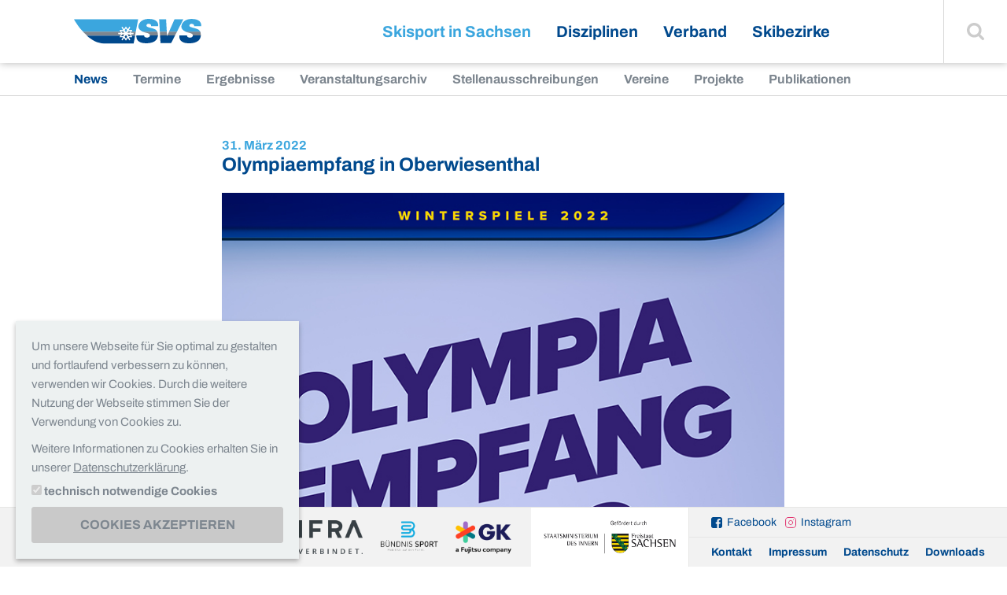

--- FILE ---
content_type: text/html; charset=utf-8
request_url: https://skiverbandsachsen.de/artikel/olympiaempfang-02-april-2022-18-uhr-freilichtbuehne-kurort-oberwiesenthal
body_size: 6260
content:
<!DOCTYPE html>
<html class="no-js" lang="de">
<head>

<meta charset="utf-8">


<base href="https://skiverbandsachsen.de/">

<title>Olympiaempfang in Oberwiesenthal - News - Skisport in Sachsen - Skiverband Sachsen e.V.</title>
<meta name="generator" content="Pixelbrand" />
<meta property="og:type" content="article" />
<meta property="og:title" content="Olympiaempfang in Oberwiesenthal" />
<meta property="og:image" content="https://skiverbandsachsen.de/media/Default/user_upload/OFK_Plakat_Empfang_764x1080px_web.jpg" />
<meta property="og:url" content="https://skiverbandsachsen.de/artikel/olympiaempfang-02-april-2022-18-uhr-freilichtbuehne-kurort-oberwiesenthal" />
<meta name="twitter:card" content="summary" />
<meta name="twitter:title" content="Olympiaempfang in Oberwiesenthal" />
<meta name="twitter:image" content="https://skiverbandsachsen.de/media/Default/user_upload/OFK_Plakat_Empfang_764x1080px_web.jpg" />
<meta name="twitter:url" content="https://skiverbandsachsen.de/artikel/olympiaempfang-02-april-2022-18-uhr-freilichtbuehne-kurort-oberwiesenthal" />


<link rel="stylesheet" type="text/css" href="layouts/default/css/base.css?1666256038" media="screen">




<script src="layouts/default/js/base.min.js?1660114801"></script>



			<meta name="viewport" content="width=device-width, initial-scale=1.0, maximum-scale=1.0, user-scalable=0">
			<!--[if !IE]><!-->
				<script>
					if (/*@cc_on!@*/false && document.documentMode === 10) { document.documentElement.className+=' ie10'; }
					if (/iPad|iPhone|iPod/.test(navigator.userAgent) && !window.MSStream) { document.documentElement.className+=' ios'; }
				</script>
			<!--<![endif]--><link rel="alternate" type="application/rss+xml"  title="RSS"  href="/rss.xml" />
<script type="application/ld+json">{
    "@context": "http:\/\/schema.org",
    "@type": "BreadcrumbList",
    "itemListElement": [
        {
            "@type": "ListItem",
            "position": 1,
            "item": {
                "@id": "https:\/\/skiverbandsachsen.de\/",
                "name": "Startseite"
            }
        },
        {
            "@type": "ListItem",
            "position": 2,
            "item": {
                "@id": "https:\/\/skiverbandsachsen.de\/skisport-in-sachsen\/news",
                "name": "Skisport in Sachsen"
            }
        },
        {
            "@type": "ListItem",
            "position": 3,
            "item": {
                "@id": "https:\/\/skiverbandsachsen.de\/skisport-in-sachsen\/news",
                "name": "News"
            }
        },
        {
            "@type": "ListItem",
            "position": 4,
            "item": {
                "@id": "https:\/\/skiverbandsachsen.de\/artikel",
                "name": "Artikel"
            }
        }
    ]
}</script>

<link rel="canonical" href="https://skiverbandsachsen.de/artikel/olympiaempfang-02-april-2022-18-uhr-freilichtbuehne-kurort-oberwiesenthal"/>


</head>
<body>
<body class=" 

	
	
	
		
	
	
	
		
	
	
	
		
	
	
	
		
	
	
	

	

	

	

	


" data-pid="20" itemscope="itemscope" itemtype="https://schema.org/WebPage">
  <div class="page">
    <a id="top"></a>
    <div class="nav-first" aria-label="Sprungnavigation" role="navigation">
      <nav>
        <a class="skip-content" title="Sprunglink" href="/artikel/olympiaempfang-02-april-2022-18-uhr-freilichtbuehne-kurort-oberwiesenthal#inhalt"><span>Zum Inhalt</span></a>
      </nav>
    </div>
    <div class="header">
      <header>
        <div class="logo">
          <a title="zurück zur Startseite" href="/"><img src="layouts/default/images/logo_skiverband-sachsen.svg" alt="Skiverband Sachsen" /></a>
        </div>
        <a class="hamburger" href="/artikel/olympiaempfang-02-april-2022-18-uhr-freilichtbuehne-kurort-oberwiesenthal#navigation"><span>Navigation</span></a>
        
	<nav class="nav-main" aria-label="Hauptnavigation">
		<ul>
			
	<li class="open "><a class="active" href="/skisport-in-sachsen/news">Skisport in Sachsen</a><ul><li class="open "><a class="active" href="/skisport-in-sachsen/news">News</a></li><li class=" "><a href="/skisport-in-sachsen/termine">Termine</a></li><li class=" "><a href="/skisport-in-sachsen/ergebnisse">Ergebnisse</a></li><li class=" "><a href="/skisport-in-sachsen/veranstaltungsarchiv">Veranstaltungsarchiv</a></li><li class=" "><a href="/skisport-in-sachsen/stellenausschreibungen">Stellenausschreibungen</a></li><li class=" "><a href="/skisport-in-sachsen/vereine">Vereine</a></li><li class=" "><a href="/skisport-in-sachsen/projekte">Projekte</a></li><li class=" "><a href="/skisport-in-sachsen/publikationen-1">Publikationen</a></li></ul></li><li class=" disziplinen"><a href="/disziplinen/ski-alpin">Disziplinen</a><ul><li class=" skialpin"><a href="/disziplinen/ski-alpin">Ski Alpin</a></li><li class=" biathlon"><a href="/disziplinen/biathlon">Biathlon</a></li><li class=" skilanglauf"><a href="/disziplinen/ski-langlauf">Ski Langlauf</a></li><li class=" nordischekombination"><a href="/disziplinen/nordische-kombination">Nordische Kombination</a></li><li class=" skisprung"><a href="/disziplinen/skisprung">Skisprung</a></li><li class=" sonstigedisziplinen"><a href="/disziplinen/sonstige-disziplinen">Sonstige Disziplinen</a></li></ul></li><li class=" "><a href="/verband/vorstellung">Verband</a><ul><li class=" "><a href="/verband/vorstellung">Vorstellung</a></li><li class=" "><a href="/verband/mitgliederservice/svs-app">Mitgliederservice</a></li><li class=" "><a href="/verband/bildung">Bildung</a></li><li class=" "><a href="/verband/ski-nachwuchs">Ski-Nachwuchs</a></li><li class=" "><a href="/verband/kampfrichter">Kampfrichter</a></li><li class=" "><a href="/verband/stuetzpunkte">Stützpunkte</a></li><li class=" "><a href="/verband/umwelt">Umwelt</a></li><li class=" "><a href="/verband/sponsoren">Sponsoren</a></li></ul></li><li class=" "><a href="/skibezirke/dresden">Skibezirke</a><ul><li class=" "><a href="/skibezirke/dresden">Dresden</a></li><li class=" "><a href="/skibezirke/leipzig">Leipzig</a></li><li class=" "><a href="/skibezirke/oberlausitz">Oberlausitz</a></li><li class=" "><a href="/skibezirke/osterzgebirge">Osterzgebirge</a></li><li class=" "><a href="/skibezirke/mittleres-erzgebirge">Mittleres Erzgebirge</a></li><li class=" "><a href="/skibezirke/vogtland-westerzgebirge">Vogtland/Westerzgebirge</a></li></ul></li>

		</ul>
	</nav>

        <div class="search">
          <a class="js-search-toggle" href="/artikel/olympiaempfang-02-april-2022-18-uhr-freilichtbuehne-kurort-oberwiesenthal#"><span>Suche einblenden</span></a>
<form method="post" class="searchform" id="searchform" action="/suche?tx_indexedsearch_pi2%5Baction%5D=search&amp;tx_indexedsearch_pi2%5Bcontroller%5D=Search&amp;cHash=f026b9b9243d1868a705a1e3036feaa7">
<div>
<input type="hidden" name="tx_indexedsearch_pi2[__referrer][@extension]" value="" />
<input type="hidden" name="tx_indexedsearch_pi2[__referrer][@controller]" value="Standard" />
<input type="hidden" name="tx_indexedsearch_pi2[__referrer][@action]" value="default" />
<input type="hidden" name="tx_indexedsearch_pi2[__referrer][arguments]" value="YTowOnt9090409c8d32546909f4253169dcce396ffc20f95" />
<input type="hidden" name="tx_indexedsearch_pi2[__referrer][@request]" value="{&quot;@extension&quot;:null,&quot;@controller&quot;:&quot;Standard&quot;,&quot;@action&quot;:&quot;default&quot;}9afedb272cf19ab727703b335d3a7049975d5c9d" />
<input type="hidden" name="tx_indexedsearch_pi2[__trustedProperties]" value="{&quot;search&quot;:{&quot;_sections&quot;:1,&quot;_freeIndexUid&quot;:1,&quot;pointer&quot;:1,&quot;ext&quot;:1,&quot;searchType&quot;:1,&quot;defaultOperand&quot;:1,&quot;mediaType&quot;:1,&quot;sortOrder&quot;:1,&quot;group&quot;:1,&quot;languageUid&quot;:1,&quot;desc&quot;:1,&quot;numberOfResults&quot;:1,&quot;sword&quot;:1,&quot;submitButton&quot;:1}}5bcf78da0820a658ec2cde2d55b39d6ae7902b80" />
</div>

  <input type="hidden" name="tx_indexedsearch_pi2[search][_sections]" value="0" />
  <input id="tx_indexedsearch_freeIndexUid" type="hidden" name="tx_indexedsearch_pi2[search][_freeIndexUid]" value="_" />
  <input id="tx_indexedsearch_pointer" type="hidden" name="tx_indexedsearch_pi2[search][pointer]" value="0" />
  <input type="hidden" name="tx_indexedsearch_pi2[search][ext]" value="" />
  <input type="hidden" name="tx_indexedsearch_pi2[search][searchType]" value="" />
  <input type="hidden" name="tx_indexedsearch_pi2[search][defaultOperand]" value="" />
  <input type="hidden" name="tx_indexedsearch_pi2[search][mediaType]" value="" />
  <input type="hidden" name="tx_indexedsearch_pi2[search][sortOrder]" value="" />
  <input type="hidden" name="tx_indexedsearch_pi2[search][group]" value="" />
  <input type="hidden" name="tx_indexedsearch_pi2[search][languageUid]" value="" />
  <input type="hidden" name="tx_indexedsearch_pi2[search][desc]" value="" />
  <input type="hidden" name="tx_indexedsearch_pi2[search][numberOfResults]" value="" />

  <div>
    <label for="tx-indexedsearch-searchbox-sword">Suchbegriff:</label>
    <input placeholder="Suche" id="tx-indexedsearch-searchbox-sword" type="text" name="tx_indexedsearch_pi2[search][sword]" /><button type="submit" name="tx_indexedsearch_pi2[search][submitButton]" value=""><span>Finden</span></button>
  </div>
</form>
        </div>
      </header>
    </div>
    
	
		<nav class="nav-sub1" aria-label="Unternavigation">
			<ul>
				
	<li class="open "><a class="active" href="/skisport-in-sachsen/news">News</a></li><li class=" "><a href="/skisport-in-sachsen/termine">Termine</a></li><li class=" "><a href="/skisport-in-sachsen/ergebnisse">Ergebnisse</a></li><li class=" "><a href="/skisport-in-sachsen/veranstaltungsarchiv">Veranstaltungsarchiv</a></li><li class=" "><a href="/skisport-in-sachsen/stellenausschreibungen">Stellenausschreibungen</a></li><li class=" "><a href="/skisport-in-sachsen/vereine">Vereine</a></li><li class=" "><a href="/skisport-in-sachsen/projekte">Projekte</a></li><li class=" "><a href="/skisport-in-sachsen/publikationen-1">Publikationen</a></li>

			</ul>
		</nav>
	

    
    <div class="main">
      <main role="main" aria-label="Content" id="inhalt">
        
        
          
        
        
	

        <!--TYPO3SEARCH_begin-->
        <a class="anchor" id="c533"></a>
<div class="grid "><div class="grid_8 push_2"><a class="anchor" id="c144"></a><section class="news-detail">
	<header class="news-detail-header">
		<h1>
			<time datetime="2022-03-31">31. März 2022</time>
			<strong>Olympiaempfang in Oberwiesenthal</strong>
		</h1>
		
	</header>
	
		<figure class="news-detail-image">
			<img src="/media/Default/user_upload/OFK_Plakat_Empfang_764x1080px_web.jpg" width="764" height="1080" alt="" title="" />
			
				
			
		</figure>
	
  
  	<div class="news-detail-text">
  	  <p>Der&nbsp;Olympiaempfang findet am&nbsp;<strong>02. April 2022 um 18 Uhr an der Freilichtbühne in Kurort Oberwiesenthal</strong>&nbsp;statt. Erleben Sie „unsere“ Olympiateilnehmer und Teilnehmerinnen hautnah und erfahrt aus erster Hand, wie sie die Olympischen Spiele in Peking 2022 erlebt haben. Natürlich gibt es im Anschluss die Chance auf Autogramme und Erinnerungsfotos.</p>
<p>Neben den Ehrungen unserer Olympiateilnehmer*innen, werden auch die Teilnehmer*innen der&nbsp;JWM/U23 geehrt.&nbsp;<strong>Auch wir, der Skiverband Sachsen, möchte die sehr&nbsp;gute Nachwuchsarbeit ihrer sächsischen Heimatvereine&nbsp; in den Mittelpunkt stellen</strong><strong><strong>&nbsp;</strong>und ehren.</strong></p>
<p>Wir freuen uns auf zahlreiche Besucher an der Freilichtbühne mit Blick auf olympische Medaillen, spannende Interviews, Live-Musik und Feuerwerk, wenn wir „unser“ Olympia-Team in Kurort Oberwiesenthal empfangen – Dort, wo sie groß geworden sind. <strong>Der Eintritt ist frei</strong>. Bereits um 17:15 Uhr erfolgt an der Freilichtbühne die Siegerehrung der Deutschen Meisterschaft im Skilanglauf, welche am ersten Aprilwochenende in Oberwiesenthal stattfindet.</p>
<p>Wer schon eher in Oberwiesenthal eintrifft hat Glück und kann die <strong>Deutschen Meisterschaften im Skilanglauf </strong>hautnah miterleben. Daher nochmals der Aufruf: An der Vereinsstaffel können auch alle „Hobbyläufer“ teilnehmen, welche in einem Verein gemeldet sind. Es muss kein Startpass vorliegen. Viel Spaß und ein spannendes, erfolgreiches Wochenende wünschen wir allen Sportler*innen.&nbsp;</p>

<p>Text, Bild: Mitteilung Bundesstützpunkt Oberwiesenthal und SVS</p>
  	</div>
  
  
	
	<div class="tags">
		
			<span class="disziplin">Ski Alpin</span>
		
			<span class="disziplin">Biathlon</span>
		
			<span class="disziplin">Ski Langlauf</span>
		
			<span class="disziplin">Nordische Kombination</span>
		
			<span class="disziplin">Skisprung</span>
		
		
	</div>
	<div class="news-paging">
		<nav>
			
				<a class="prev" href="/artikel/mia-savannah-korn-ist-deutsche-vize-schuelermeisterin-im-super-g"><span>vorheriger Artikel</span><strong>Mia Savannah Korn ist Deutsche Vize-Schülermeisterin im Super G</strong></a>
			
			
				<a class="next" href="/artikel/svsac-bildung-ankuendigung-fortbildungsangebot-fruehjahr-2022"><span>nächster Artikel</span><strong>SVSAC-Bildung: Ankündigung Fortbildungsangebot Frühjahr 2022</strong></a>
			
			<a class="list" href="/skisport-in-sachsen/news"><span>Zurück zur Newsliste</span></a>
		</nav>
	</div>
</section>

</div></div>
        <!--TYPO3SEARCH_end-->
      </main>
    </div>
    <div class="footer">
      <footer>
        <section class="premiumpartners">
	
  	<strong>Premiumpartner:</strong>
  
  
  	
  		<figure>
  			
  					<img src="/media/Default/Bildersammlung/0_Logos/4initia_logo_NEW.svg" width="212" height="60" alt="" />
  				
  		</figure>
  	
	
  	
  		<figure>
  			
  					<img style="max-height: 60px; width: auto;" src="/media/Default/_processed_/b/2/csm_E_INFRA_Logo_rgb_c314e4fde8.png" width="415" height="120" alt="" title="" />
  				
  		</figure>
  	
	
  	
  		<figure>
  			
  					<img style="max-height: 60px; width: auto;" src="/media/Default/_processed_/a/2/csm_Logo_Buendnis_Sport-removebg-preview_e7b3465f1a.png" width="225" height="120" alt="" title="" />
  				
  		</figure>
  	
	
  	
  		<figure>
  			
  					<img style="max-height: 60px; width: auto;" src="/media/Default/_processed_/d/3/csm_GK_Fujitsu_Logo_RGB_125466b41a.png" width="201" height="120" alt="" title="" />
  				
  		</figure>
  	
	
</section><section class="sponsorship">
  
  	
  		<img src="/media/Default/Bildersammlung/0_Logos/logo_smi.jpg" width="1417" height="472" alt="" />
  	
	
</section>
        <section class="right">
          <p class="socialmedia">
            <a href="https://www.facebook.com/skiverbandsachsen/" class="facebook" target="_blank">Facebook</a>
            <a href="https://www.instagram.com/skiverbandsachsen/" class="instagram" target="_blank">Instagram</a>
          </p>
          
	<nav class="nav-meta" aria-label="Metanavigation">
		<ul>
			
	<li class=" "><a href="/kontakt">Kontakt</a></li><li class=" "><a href="/impressum">Impressum</a></li><li class=" "><a href="/datenschutz">Datenschutz</a></li><li class=" "><a href="/downloads">Downloads</a></li>

		</ul>
	</nav>

        </section>
      </footer>
    </div>
  </div>
  <div class="toplink">
    <a href="/artikel/olympiaempfang-02-april-2022-18-uhr-freilichtbuehne-kurort-oberwiesenthal#top"><span>Zum Seitenanfang</span></a>
  </div>
  <div class="nav-overlay">
    <div class="slider-wrapper">
      <div class="slider">
        
	
		
			<nav class="">
				<ul>
					
						<li class="">
							<a href="/skisport-in-sachsen/news">
								
									<img src="/media/Default/_processed_/1/c/csm_svs-flocke_d827032607.png" width="600" height="300" alt="" />
								
								<span>News</span>
							</a>
						</li>
					
						<li class="">
							<a href="/skisport-in-sachsen/termine">
								
									<img src="/media/Default/_processed_/5/7/csm_events_d5eb11c648.jpg" width="600" height="300" alt="" />
								
								<span>Termine</span>
							</a>
						</li>
					
						<li class="">
							<a href="/skisport-in-sachsen/ergebnisse">
								
									<img src="/media/Default/_processed_/5/7/csm_IMG_2069_348be037f6.jpg" width="600" height="300" alt="" />
								
								<span>Ergebnisse</span>
							</a>
						</li>
					
						<li class="">
							<a href="/skisport-in-sachsen/veranstaltungsarchiv">
								
									<img src="/media/Default/_processed_/6/f/csm_Petzold_1_Foto_Enno_Roeder_129c83d367.jpeg" width="600" height="300" alt="" title="" />
								
								<span>Veranstaltungsarchiv</span>
							</a>
						</li>
					
						<li class="">
							<a href="/skisport-in-sachsen/stellenausschreibungen">
								
									<img src="/media/Default/_processed_/7/5/csm_Stellen_c87f4670c6.jpg" width="572" height="287" alt="" />
								
								<span>Stellenausschreibungen</span>
							</a>
						</li>
					
						<li class="">
							<a href="/skisport-in-sachsen/vereine">
								
									<img src="/media/Default/_processed_/0/e/csm_CIMG5786_1539ed4fbb.jpg" width="600" height="300" alt="" title="" />
								
								<span>Vereine</span>
							</a>
						</li>
					
						<li class="">
							<a href="/skisport-in-sachsen/projekte">
								
									<img src="/media/Default/_processed_/d/6/csm_Region-Verantwortung-Ebene3_Gemeinschaft_soziale_Projekte_header_6a9803d323.jpg" width="600" height="300" alt="" />
								
								<span>Projekte</span>
							</a>
						</li>
					
						<li class="">
							<a href="/skisport-in-sachsen/publikationen-1">
								
									<img src="/media/Default/_processed_/7/8/csm_IMG_2067_a39d0de8eb.jpg" width="424" height="214" alt="" />
								
								<span>Publikationen</span>
							</a>
						</li>
					
				</ul>
			</nav>
		
	
		
			<nav class="disziplinen">
				<ul>
					
						<li class="skialpin">
							<a href="/disziplinen/ski-alpin">
								
								<span>Ski Alpin</span>
							</a>
						</li>
					
						<li class="biathlon">
							<a href="/disziplinen/biathlon">
								
								<span>Biathlon</span>
							</a>
						</li>
					
						<li class="skilanglauf">
							<a href="/disziplinen/ski-langlauf">
								
								<span>Ski Langlauf</span>
							</a>
						</li>
					
						<li class="nordischekombination">
							<a href="/disziplinen/nordische-kombination">
								
								<span>Nordische Kombination</span>
							</a>
						</li>
					
						<li class="skisprung">
							<a href="/disziplinen/skisprung">
								
								<span>Skisprung</span>
							</a>
						</li>
					
						<li class="sonstigedisziplinen">
							<a href="/disziplinen/sonstige-disziplinen">
								
								<span>Sonstige Disziplinen</span>
							</a>
						</li>
					
				</ul>
			</nav>
		
	
		
			<nav class="">
				<ul>
					
						<li class="">
							<a href="/verband/vorstellung">
								
									<img src="/media/Default/_processed_/c/2/csm_2015_09_19_Verbandstag_SVS__16__a32502956a.jpg" width="600" height="300" alt="" />
								
								<span>Vorstellung</span>
							</a>
						</li>
					
						<li class="">
							<a href="/verband/mitgliederservice/svs-app">
								
									<img src="/media/Default/_processed_/6/0/csm_Bild_4_cb6e190487.jpg" width="600" height="300" alt="" title="" />
								
								<span>Mitgliederservice</span>
							</a>
						</li>
					
						<li class="">
							<a href="/verband/bildung">
								
									<img src="/media/Default/_processed_/c/7/csm_Lehrteam_Sachsen_915bad70fe.jpg" width="600" height="300" alt="" />
								
								<span>Bildung</span>
							</a>
						</li>
					
						<li class="">
							<a href="/verband/ski-nachwuchs">
								
									<img src="/media/Default/_processed_/0/e/csm_IMG_1082_aa014a190d.jpg" width="600" height="300" alt="" />
								
								<span>Ski-Nachwuchs</span>
							</a>
						</li>
					
						<li class="">
							<a href="/verband/kampfrichter">
								
									<img src="/media/Default/_processed_/f/4/csm_P1038687_cd52b0048c.jpg" width="600" height="300" alt="" title="" />
								
								<span>Kampfrichter</span>
							</a>
						</li>
					
						<li class="">
							<a href="/verband/stuetzpunkte">
								
									<img src="/media/Default/_processed_/f/b/csm_0001_2__8e0df0e0a6.jpg" width="600" height="300" alt="" />
								
								<span>Stützpunkte</span>
							</a>
						</li>
					
						<li class="">
							<a href="/verband/umwelt">
								
									<img src="/media/Default/_processed_/2/5/csm_Bild_1_6f10c1d585.jpg" width="600" height="300" alt="" title="" />
								
								<span>Umwelt</span>
							</a>
						</li>
					
						<li class="">
							<a href="/verband/sponsoren">
								
									<img src="/media/Default/_processed_/8/0/csm_Sponsoren_Bild_Website_f5b730e758.jpg" width="600" height="300" alt="" title="" />
								
								<span>Sponsoren</span>
							</a>
						</li>
					
				</ul>
			</nav>
		
	
		
			<nav class="">
				<ul>
					
						<li class="">
							<a href="/skibezirke/dresden">
								
									<img src="/media/Default/_processed_/3/2/csm_DSC03299_b70afb834c.jpg" width="600" height="300" alt="" title="" />
								
								<span>Dresden</span>
							</a>
						</li>
					
						<li class="">
							<a href="/skibezirke/leipzig">
								
									<img src="/media/Default/_processed_/e/2/csm_22-03-Regio-Johannstadt-058-1536x1029_533f4e2b46.jpg" width="600" height="300" alt="" title="" />
								
								<span>Leipzig</span>
							</a>
						</li>
					
						<li class="">
							<a href="/skibezirke/oberlausitz">
								
									<img src="/media/Default/_processed_/0/7/csm_csm_OLP-2_9b20f063d8_5eecc2f6c6.jpeg" width="459" height="226" alt="" title="" />
								
								<span>Oberlausitz</span>
							</a>
						</li>
					
						<li class="">
							<a href="/skibezirke/osterzgebirge">
								
									<img src="/media/Default/_processed_/3/f/csm_R__1__1cb2215bcc.jpg" width="600" height="300" alt="" title="" />
								
								<span>Osterzgebirge</span>
							</a>
						</li>
					
						<li class="">
							<a href="/skibezirke/mittleres-erzgebirge">
								
									<img src="/media/Default/_processed_/f/d/csm_280252067_372034121607914_5725158143268295137_n_4546af8f88.jpg" width="270" height="134" alt="" title="" />
								
								<span>Mittleres Erzgebirge</span>
							</a>
						</li>
					
						<li class="">
							<a href="/skibezirke/vogtland-westerzgebirge">
								
									<img src="/media/Default/_processed_/b/0/csm_Titelbild_SB_VWE_3a332f113b.jpg" width="600" height="300" alt="" title="" />
								
								<span>Vogtland/Westerzgebirge</span>
							</a>
						</li>
					
				</ul>
			</nav>
		
	

      </div>
    </div>
  </div>
  <script type="text/javascript">
    /* magnificPopup */
    var mfp = {
      'prev'       : 'zurück',
      'next'       : 'weiter',
      'close'      : 'schließen (Esc)',
      'loading'    : 'laden...',
      'errorImage' : '<a href="%url%">Das Bild<\/a> kann nicht geladen werden.',
      'errorAjax'  : '<a href="%url%">Der Inhalt<\/a> kann nicht geladen werden.'
    };
    /* Slick */
    var slick = {
      'next' : 'weiter',
      'prev' : 'zurück'
    };  
  </script>
  <link rel="stylesheet" type="text/css" media="screen" href="layouts/default/css/additional/additional.css?id=1601975760" />
  <link rel="stylesheet" type="text/css" media="print" href="layouts/default/css/additional/print.css?id=1526940000" />
  <script src="layouts/default/js/additional/px-consent.min.js?id=1666251117"></script>
</body>






<div role="dialog" tabindex="-1" aria-live="polite" aria-label="Cookieeinstellungen" aria-describedby="ccdesc" class="cc-dialog" id="cc-dialog">
	<div id="ccdesc" class="cc-desc">
		<p>Um unsere Webseite für Sie optimal zu gestalten und fortlaufend verbessern zu können, verwenden wir Cookies. Durch die weitere Nutzung der Webseite stimmen Sie der Verwendung von Cookies zu.</p>
<p>Weitere Informationen zu Cookies erhalten Sie in unserer <a href="/datenschutz" class="link-internal">Datenschutzerklärung</a>.</p>
	</div>
	<form class="ccform" action="/artikel/olympiaempfang-02-april-2022-18-uhr-freilichtbuehne-kurort-oberwiesenthal" method="post">
		
		
			<label><input type="checkbox" name="px_cookieconsent[allow][session]" value="1" checked="checked" disabled="disabled"> <span>technisch notwendige Cookies</span></label>
		
		
		
		<div class="cc-buttons">
			
			
				<button type="submit" class="cc-btn" name="px_cookieconsent[submit]" value="allow_all">Cookies akzeptieren</button>
			
			
			
		</div>
	</form>
	<a class="cc-leave" href="/artikel/olympiaempfang-02-april-2022-18-uhr-freilichtbuehne-kurort-oberwiesenthal#top">Dialog verlassen und zum Seitenanfang</a>
</div>
<script src="/typo3conf/ext/pixelbrand_setup/Resources/Public/js/px-cookieconsent.min.js"></script>

</body>
</html>
<!-- Cached page generated 21.01.26 20:30. Expires 22.01.26 20:30 -->

--- FILE ---
content_type: text/css; charset=utf-8
request_url: https://skiverbandsachsen.de/layouts/default/css/base.css?1666256038
body_size: 25181
content:
@charset "UTF-8";*,fieldset,label{margin:0}img,legend{max-width:100%}img,main svg{height:auto;vertical-align:bottom}label,output{display:inline-block}a img,fieldset{border:0}legend,main svg,table{width:100%}a,h1,table caption{color:#00498d}*,fieldset,h1,h2,h3,h4,h5,h6,legend,table caption{padding:0}h2,h3,h4,h5,h6,table th{color:#3ba6de}img,main svg,table img,table svg{vertical-align:bottom}.header,.search form,.search input,body{background:#fff}.hero nav a,.sitetitle{text-shadow:1px 1px 1px rgba(0,0,0,.2)}.slick-slider,button.mfp-arrow{-webkit-tap-highlight-color:transparent}.ce-downloads ul,.ce-linklist ul,.ce-partner ul,.ce-tabs .tablist ul,.ce-videoarchiv,.disziplinen-page-header .follow,.events-list ul,.hero nav ul,.jumbotron ul,.nav-icons ul,.nav-main ul,.nav-meta ul,.nav-overlay ul,.nav-sub1 ul,.nav-sub2 ul,.news-block ul,.paging ul,.results-list ul,.tm-images ul,ul.accordion{list-style:none}.accordion__panel,.slick-loading .slick-slide,.slick-loading .slick-track,.slick-slide[aria-hidden=true],div.hr hr{visibility:hidden}@-ms-viewport{width:device-width}@viewport{width:device-width}@font-face{font-family:Archivo;font-style:normal;font-weight:400;src:local(""),url(../fonts/archivo-v18-latin-regular.woff2) format("woff2"),url(../fonts/archivo-v18-latin-regular.woff) format("woff")}@font-face{font-family:Archivo;font-style:normal;font-weight:700;src:local(""),url(../fonts/archivo-v18-latin-700.woff2) format("woff2"),url(../fonts/archivo-v18-latin-700.woff) format("woff")}@font-face{font-family:Archivo;font-style:italic;font-weight:400;src:local(""),url(../fonts/archivo-v18-latin-italic.woff2) format("woff2"),url(../fonts/archivo-v18-latin-italic.woff) format("woff")}@font-face{font-family:Archivo;font-style:italic;font-weight:700;src:local(""),url(../fonts/archivo-v18-latin-700italic.woff2) format("woff2"),url(../fonts/archivo-v18-latin-700italic.woff) format("woff")}html{-ms-overflow-style:-ms-autohiding-scrollbar}hr,template{display:none}button::-moz-focus-inner,input::-moz-focus-inner{border:0;padding:0}svg{width:auto}button:focus{outline:dotted 1px;outline:-webkit-focus-ring-color auto 5px}button,input,optgroup,select,textarea{margin:0;font-family:inherit;font-size:inherit;line-height:inherit}button,input{overflow:visible}button,select{text-transform:none}.nav-first a:focus,.uc,a.btn,button,table caption{text-transform:uppercase}[type=reset],[type=submit],button,html [type=button]{-webkit-appearance:button}[type=button]::-moz-focus-inner,[type=reset]::-moz-focus-inner,[type=submit]::-moz-focus-inner,button::-moz-focus-inner{padding:0;border-style:none}input[type=radio],input[type=checkbox]{box-sizing:border-box;padding:0}input[type=date],input[type=time],input[type=datetime-local],input[type=month]{-webkit-appearance:listbox}textarea{overflow:auto;resize:vertical}fieldset{min-width:0}legend{display:block;white-space:normal}progress{vertical-align:baseline}[type=number]::-webkit-inner-spin-button,[type=number]::-webkit-outer-spin-button{height:auto}[type=search]{outline-offset:-2px;-webkit-appearance:none}[type=search]::-webkit-search-cancel-button,[type=search]::-webkit-search-decoration{-webkit-appearance:none}::-webkit-file-upload-button{font:inherit;-webkit-appearance:button}body,button,input,select,textarea{font-family:Archivo,Helvetica,Arial,"Lucida Grande",Lucida,sans-serif}address,dl,h1,h2,h3,h4,h5,h6,li,p,table td,table th{line-height:1.5rem}summary{display:list-item}[hidden]{display:none!important}body{color:#7d868f;font-size:100%;font-weight:400;-webkit-transition:font .5s ease;-moz-transition:font .5s ease;-o-transition:font .5s ease;-ms-transition:font .5s ease}.nav-first a:focus,.nav-icons a,.nav-icons ul strong,.nav-meta a,.nav-meta strong,.nav-overlay span,.nav-sub1 a,.nav-sub1 strong,.nav-sub2 a,.nav-sub2 strong,a.btn,a.txt-btn,b,button,dl dt,h3,h4,header h1+p,header h2+p,strong,table th{font-weight:700}button,input,select,textarea{font-size:16px;font-size:1rem}::-webkit-input-placeholder{color:#bcbcbc}:-moz-placeholder{color:#bcbcbc;opacity:1}::-moz-placeholder{color:#bcbcbc;opacity:1}:-ms-input-placeholder{color:#bcbcbc}select option:disabled{color:#bcbcbc}h1{font-size:24px;font-size:1.5rem;margin:0 0 1.5rem}header h1+p{margin-top:-1.5em}dl dd,dl dt,h3,h4,h5,h6,table p:last-child{margin:0}h2{font-size:20px;font-size:1.25rem;margin:0 0 .5rem;padding:1rem 0 0}h3{font-size:18px;font-size:1.125rem}h4{font-size:17px;font-size:1.0625rem}h5{font-size:16px;font-size:1rem}h6{font-size:15px;font-size:.9375rem}address,dl,p{margin:0 0 1.5rem}address{font-style:normal}ol,ul{margin:0 0 1.5rem .2em}ul{list-style-type:square}li{margin-left:1.5rem}a{text-decoration:underline}a:active,a:focus,a:hover{color:#3ba6de;text-decoration:none}abbr{cursor:help}a abbr{border:none;cursor:pointer}table{border-collapse:collapse;margin:0 0 1.5em}table caption{font-size:14px;font-size:.875rem;text-align:left}.highlighted.highlighted,table thead th{color:#00498d}table td,table th{border-bottom:1px rgba(0,0,0,.1) solid;padding:.75em .5em;text-align:left;vertical-align:top}.c,.nav-first a:focus,.nav-icons,.nav-icons a,.nav-icons ul strong,.nav-meta ul li,.nav-sub2 ul,.tm-images.align-center{text-align:center}table tfoot tr:first-child td,table tfoot tr:first-child th{-webkit-box-shadow:inset 0 5px 5px -5px rgba(0,0,0,.5);-moz-box-shadow:inset 0 5px 5px -5px rgba(0,0,0,.5);box-shadow:inset 0 5px 5px -5px rgba(0,0,0,.5)}table tbody tr:last-child td,table tbody tr:last-child th,table thead+tbody tr:last-child td,table thead+tbody tr:last-child th{border:none}.r{text-align:right}.strike{text-decoration:line-through}.page{overflow:hidden}.header{box-shadow:0 0 10px rgba(0,0,0,.3);position:relative;z-index:1002}.header header{zoom:1;overflow:hidden;padding:1rem 0}.header header:after,.header header:before{content:" ";display:table}.header header:after{clear:both}@media only screen and (min-width:760px){.header header{padding:1.5em 0}}.logo{float:left;margin-left:calc(3vw + (((99.9% - 39vw)/ 14) * 1));opacity:1;transition:opacity .2s ease-in-out .2s;width:calc(24vw + (((99.9% - 39vw)/ 14) * 8))}.logo img{height:2rem;width:auto}.logo span{border:0;clip:rect(0 0 0 0);height:1px;margin:-1px;overflow:hidden;padding:0;position:absolute;width:1px}@media only screen and (min-width:760px){.logo{width:calc(12vw + (((99.9% - 39vw)/ 14) * 3))}}@media only screen and (min-width:980px){.logo{width:calc(12vw + (((99.9% - 39vw)/ 14) * 4))}}.searchform-open .logo{opacity:0;transition:opacity .2s ease-in-out}.main main{margin-right:auto;margin-left:auto;width:calc((((100% - 39vw)/ 14) * 12) + 33vw);display:block;padding-bottom:6em}.footer,.search form{display:none}body:not(.index) .main main{padding-top:3em}.search{padding:0}.search a.js-search-toggle span,.search button span,.search label{border:0;clip:rect(0 0 0 0);height:1px;margin:-1px;overflow:hidden;padding:0;position:absolute;width:1px}.search form{box-sizing:border-box;height:4rem;margin:0;padding:0;position:absolute;top:0;left:0;width:100%;z-index:1}.search div:last-child{display:flex;margin:0 4rem 0 0;padding:1rem 8rem 1rem 3rem;position:relative}@media only screen and (min-width:760px){.search form{height:5rem}.search div:last-child{margin-right:5rem;padding:1.5rem 8rem 1.5rem 3rem}}.search input{border:0;box-sizing:border-box;flex:1 1 auto;line-height:2em;padding:0;outline:0}.search a.js-search-toggle,.search button{background:url("data:image/svg+xml;charset=utf8,%3Csvg version='1.1' xmlns='http://www.w3.org/2000/svg' width='22px' height='22px' viewBox='0 0 22 22'%3E%3Cpath fill='%23ccc' d='M22,20.3c0-0.4-0.2-0.9-0.5-1.2L17,14.6c1.1-1.5,1.6-3.4,1.6-5.3c0-5.1-4.2-9.3-9.3-9.3S0,4.2,0,9.3s4.2,9.3,9.3,9.3c1.9,0,3.7-0.6,5.3-1.6l4.5,4.5c0.3,0.3,0.7,0.5,1.2,0.5C21.2,22,22,21.2,22,20.3 M15.2,9.3c0,3.3-2.7,5.9-5.9,5.9s-5.9-2.7-5.9-5.9S6,3.4,9.3,3.4S15.2,6,15.2,9.3'/%3E%3C/svg%3E") center center no-repeat #fff;border:0;border-left:1px #d9d9d9 solid;border-radius:0;cursor:pointer;display:block;height:4rem;margin:0;padding:0;position:absolute;top:0;right:0;bottom:0;width:4rem}.search a.js-search-toggle:active,.search a.js-search-toggle:focus,.search a.js-search-toggle:hover,.search button:active,.search button:focus,.search button:hover{background-color:#fff;background-image:url("data:image/svg+xml;charset=utf8,%3Csvg version='1.1' xmlns='http://www.w3.org/2000/svg' width='22px' height='22px' viewBox='0 0 22 22'%3E%3Cpath fill='%2300498d' d='M22,20.3c0-0.4-0.2-0.9-0.5-1.2L17,14.6c1.1-1.5,1.6-3.4,1.6-5.3c0-5.1-4.2-9.3-9.3-9.3S0,4.2,0,9.3s4.2,9.3,9.3,9.3c1.9,0,3.7-0.6,5.3-1.6l4.5,4.5c0.3,0.3,0.7,0.5,1.2,0.5C21.2,22,22,21.2,22,20.3 M15.2,9.3c0,3.3-2.7,5.9-5.9,5.9s-5.9-2.7-5.9-5.9S6,3.4,9.3,3.4S15.2,6,15.2,9.3'/%3E%3C/svg%3E");border-color:#d9d9d9}.search a.js-search-toggle{z-index:2}.csstransforms .search form{display:block;transform:translateY(-5rem);transition:transform .2s ease-in-out}.csstransforms.searchform-open .search form{display:block;transform:translateY(0);transition:transform .2s ease-in-out .2s}.searchform-open .search a.js-search-toggle{background-color:#00498d;background-image:url("data:image/svg+xml;charset=utf8,%3Csvg version='1.1' xmlns='http://www.w3.org/2000/svg' width='22px' height='22px' viewBox='0 0 22 22'%3E%3Cpath fill='%23fff' d='M13.1,11l6.9-6.9c0.6-0.6,0.6-1.5,0-2.1s-1.5-0.6-2.1,0L11,8.9L4.1,1.9c-0.6-0.6-1.5-0.6-2.1,0s-0.6,1.5,0,2.1L8.9,11 l-6.9,6.9c-0.6,0.6-0.6,1.5,0,2.1c0.3,0.3,0.7,0.4,1.1,0.4s0.8-0.1,1.1-0.4l6.9-6.9l6.9,6.9c0.3,0.3,0.7,0.4,1.1,0.4 s0.8-0.1,1.1-0.4c0.6-0.6,0.6-1.5,0-2.1L13.1,11z'/%3E%3C/svg%3E")}.searchform-open .search a.js-search-toggle:active,.searchform-open .search a.js-search-toggle:focus,.searchform-open .search a.js-search-toggle:hover{background-color:#3ba6de}.grid_1,.grid_10,.grid_11,.grid_12,.grid_2,.grid_3,.grid_4,.grid_5,.grid_6,.grid_7,.grid_8,.grid_9{margin-bottom:2em}@media only screen and (min-width:760px){.search a.js-search-toggle,.search button{height:5rem;width:5rem}.grid{margin-right:-3vw;margin-left:-3vw;padding-right:1.5vw;padding-left:1.5vw;width:calc(100% + 3vw);zoom:1}.grid:after{clear:both;content:' ';display:table}.grid-14_1,.grid-14_10,.grid-14_11,.grid-14_12,.grid-14_2,.grid-14_3,.grid-14_4,.grid-14_5,.grid-14_6,.grid-14_7,.grid-14_8,.grid-14_9,.grid_1,.grid_10,.grid_11,.grid_12,.grid_2,.grid_3,.grid_4,.grid_5,.grid_6,.grid_7,.grid_8,.grid_9{box-sizing:border-box;float:left;margin-right:0;margin-left:0;padding-right:1.5vw;padding-left:1.5vw;margin-bottom:0}.grid_1{width:calc(99.9% / 12)}.grid_2{width:calc((99.9% / 12) * 2)}.grid_3{width:calc((99.9% / 12) * 3)}.grid_4{width:calc((99.9% / 12) * 4)}.grid_5{width:calc((99.9% / 12) * 5)}.grid_6{width:calc((99.9% / 12) * 6)}.grid_7{width:calc((99.9% / 12) * 7)}.grid_8{width:calc((99.9% / 12) * 8)}.grid_9{width:calc((99.9% / 12) * 9)}.grid_10{width:calc((99.9% / 12) * 10)}.grid_11{width:calc((99.9% / 12) * 11)}.grid_12{width:100%}.grid-14_1{width:calc(99.9% / 14)}.grid-14_2{width:calc((99.9% / 14) * 2)}.grid-14_3{width:calc((99.9% / 14) * 3)}.grid-14_4{width:calc((99.9% / 14) * 4)}.grid-14_5{width:calc((99.9% / 14) * 5)}.grid-14_6{width:calc((99.9% / 14) * 6)}.grid-14_7{width:calc((99.9% / 14) * 7)}.grid-14_8{width:calc((99.9% / 14) * 8)}.grid-14_9{width:calc((99.9% / 14) * 9)}.grid-14_10{width:calc((99.9% / 14) * 10)}.grid-14_11{width:calc((99.9% / 14) * 11)}.grid-14_12{width:calc((99.9% / 14) * 12)}.push_1{margin-left:calc((100% / 12))}.push_2{margin-left:calc((100% / 12) * 2)}.push_3{margin-left:calc((100% / 12) * 3)}.push_4{margin-left:calc((100% / 12) * 4)}.push_5{margin-left:calc((100% / 12) * 5)}.push_6{margin-left:calc((100% / 12) * 6)}.push_7{margin-left:calc((100% / 12) * 7)}.push_8{margin-left:calc((100% / 12) * 8)}.push_9{margin-left:calc((100% / 12) * 9)}.push_10{margin-left:calc((100% / 12) * 10)}.push_11{margin-left:calc((100% / 12) * 11)}}.nav-first a{border:0;clip:rect(0 0 0 0);height:1px;margin:-1px;overflow:hidden;padding:0;position:absolute;width:1px}.hamburger,.nav-first a:focus{display:block;margin:0;position:absolute}.nav-first a:focus{clip:auto;overflow:hidden;background:rgba(0,73,141,.8);border:3px solid #004483;border-radius:15px;color:#fff;letter-spacing:1px;line-height:1.1em;height:auto;padding:2em 0;top:180px;right:20%;left:20%;outline:0;text-decoration:none;white-space:nowrap;width:auto;z-index:166}.hamburger{background:url("data:image/svg+xml;charset=utf8,%3Csvg version='1.1' xmlns='http://www.w3.org/2000/svg' width='22px' height='22px' viewBox='0 0 22 22'%3E%3Cpath d='M19,5.5H3C2.2,5.5,1.5,4.8,1.5,4S2.2,2.5,3,2.5h16c0.8,0,1.5,0.7,1.5,1.5S19.8,5.5,19,5.5z'/%3E%3Cpath d='M19,19.5H3c-0.8,0-1.5-0.7-1.5-1.5s0.7-1.5,1.5-1.5h16c0.8,0,1.5,0.7,1.5,1.5S19.8,19.5,19,19.5z'/%3E%3Cpath d='M19,12.5H3c-0.8,0-1.5-0.7-1.5-1.5S2.2,9.5,3,9.5h16c0.8,0,1.5,0.7,1.5,1.5S19.8,12.5,19,12.5z'/%3E%3C/svg%3E") center center no-repeat #fff;border:0;border-left:1px #d9d9d9 solid;border-radius:0;cursor:pointer;height:4rem;opacity:1;padding:0;transition:opacity .2s ease-in-out .2s;top:0;right:4rem;bottom:0;width:4rem}.hamburger:active,.hamburger:focus,.hamburger:hover{background-color:#fff;background-image:url("data:image/svg+xml;charset=utf8,%3Csvg version='1.1' xmlns='http://www.w3.org/2000/svg' width='22px' height='22px' viewBox='0 0 22 22'%3E%3Cpath fill='%2300498d' d='M19,5.5H3C2.2,5.5,1.5,4.8,1.5,4S2.2,2.5,3,2.5h16c0.8,0,1.5,0.7,1.5,1.5S19.8,5.5,19,5.5z'/%3E%3Cpath fill='%2300498d' d='M19,19.5H3c-0.8,0-1.5-0.7-1.5-1.5s0.7-1.5,1.5-1.5h16c0.8,0,1.5,0.7,1.5,1.5S19.8,19.5,19,19.5z'/%3E%3Cpath fill='%2300498d' d='M19,12.5H3c-0.8,0-1.5-0.7-1.5-1.5S2.2,9.5,3,9.5h16c0.8,0,1.5,0.7,1.5,1.5S19.8,12.5,19,12.5z'/%3E%3C/svg%3E");border-color:#d9d9d9}@media only screen and (min-width:760px){.hamburger{display:none}}.hamburger span{border:0;clip:rect(0 0 0 0);height:1px;margin:-1px;overflow:hidden;padding:0;position:absolute;width:1px}.nav-mobil-open .hamburger{background-color:#00498d;background-image:url("data:image/svg+xml;charset=utf8,%3Csvg version='1.1' xmlns='http://www.w3.org/2000/svg' width='22px' height='22px' viewBox='0 0 22 22'%3E%3Cpath fill='%23fff' d='M13.1,11l6.9-6.9c0.6-0.6,0.6-1.5,0-2.1s-1.5-0.6-2.1,0L11,8.9L4.1,1.9c-0.6-0.6-1.5-0.6-2.1,0s-0.6,1.5,0,2.1L8.9,11 l-6.9,6.9c-0.6,0.6-0.6,1.5,0,2.1c0.3,0.3,0.7,0.4,1.1,0.4s0.8-0.1,1.1-0.4l6.9-6.9l6.9,6.9c0.3,0.3,0.7,0.4,1.1,0.4 s0.8-0.1,1.1-0.4c0.6-0.6,0.6-1.5,0-2.1L13.1,11z'/%3E%3C/svg%3E")}.nav-mobil-open .hamburger:active,.nav-mobil-open .hamburger:focus,.nav-mobil-open .hamburger:hover{background-color:#3ba6de}.searchform-open .hamburger{opacity:0;transition:opacity .2s ease-in-out}.nav-main{display:none;font-weight:700;opacity:1;position:relative;transition:opacity .2s ease-in-out .2s;z-index:1}.nav-main ul{margin:0;padding:0;display:flex}.nav-main ul li{margin:0;padding:0}.nav-main>ul>li{padding:0 .5rem}.nav-main ul ul{display:none}.nav-main a,.nav-main strong{color:#00498d;display:block;line-height:2rem;padding:0;position:relative;margin:0;text-decoration:none;white-space:nowrap;z-index:1}.nav-main li.alert>a{color:#cf1549}.nav-main li.alert>a:active,.nav-main li.alert>a:focus,.nav-main li.alert>a:hover,.nav-main li.alert>strong{color:red}.nav-main a.active,.nav-main a:active,.nav-main a:focus,.nav-main a:hover,.nav-main strong{color:#3ba6de}.nav-overlay-open .nav-main a:after,.nav-overlay-open .nav-main strong:after{background:0 0;content:'';position:absolute;top:0;right:0;bottom:-1.5rem;left:0;z-index:-1}@media only screen and (max-width:759px){.nav-main{background:#3ba6de;box-shadow:0 10px 10px rgba(0,0,0,.3);position:absolute;top:100%;right:0;left:0;padding:calc(3vw + (((99.9% - 39vw)/ 14) * 1))}.nav-main ul,.nav-main ul ul,.nav-mobil-open .nav-main{display:block}.nav-main>ul>li{background:#fff;display:block;margin-bottom:1em;padding:1em}.nav-main ul ul li a,.nav-main ul ul li strong{background:url("data:image/svg+xml;charset=utf8,%3Csvg version='1.1' xmlns='http://www.w3.org/2000/svg' x='0px' y='0px' width='4px' height='8px' viewBox='0 0 4 8'%3E%3Cpath fill='%233ba6de' d='M0,5.4l0.8,0.8L4,3.1L0.8,0L0,0.8l2.3,2.3L0,5.4z'/%3E%3C/svg%3E") 8px center no-repeat;background-size:6px 12px;font-size:14px;font-size:.875rem;line-height:1.5rem;padding-left:24px}}@media only screen and (min-width:760px){.nav-main{display:block;float:left;width:calc(21vw + (((99.9% - 39vw)/ 14) * 8))}}@media only screen and (min-width:980px){.nav-main{font-size:20px;font-size:1.25rem}}@media only screen and (min-width:1100px){.nav-main a,.nav-main strong{padding:0 .5rem}}.searchform-open .nav-main{opacity:0;transition:opacity .2s ease-in-out}.nav-overlay{background:#7e8891;display:none;padding:4em calc(3vw + (((99.9% - 39vw)/ 14) * 1)) 2em;position:absolute;top:-100%;right:0;left:0;transition:top .3s ease-in-out;z-index:1001}.nav-overlay li,.nav-overlay ul{padding-right:1.5vw;padding-left:1.5vw}@media only screen and (min-width:760px){.nav-overlay{display:block}}.nav-overlay .slider-wrapper{overflow:hidden;position:relative}body[data-nav-overlay=nav-overlay-0] .nav-overlay .slider{left:0}body[data-nav-overlay=nav-overlay-1] .nav-overlay .slider{left:-100%}body[data-nav-overlay=nav-overlay-2] .nav-overlay .slider{left:-200%}body[data-nav-overlay=nav-overlay-3] .nav-overlay .slider{left:-300%}.nav-overlay .slider{overflow:hidden;position:relative;transition:all .2s ease-in-out;width:400%}.nav-overlay .slider nav{float:left;width:25%}.nav-overlay ul{margin-right:-3vw;margin-left:-3vw;width:calc(100% + 3vw);zoom:1}.nav-overlay ul:after{clear:both;content:' ';display:table}.nav-overlay li{box-sizing:border-box;float:left;margin-right:0;margin-left:0;width:calc((99.9% / 12) * 3)}.nav-overlay a,.nav-overlay strong{display:block;position:relative;text-align:center;text-decoration:none}.nav-overlay img,.nav-overlay svg{height:auto;vertical-align:bottom;width:100%}.nav-overlay span{background:#646b72;color:#fff;display:block;margin:-1em 10% 2em;position:relative;z-index:2}.nav-overlay .disziplinen a:before{background-position:center center;background-repeat:no-repeat;background-size:64px 64px;content:'';display:block;padding:50% 0 0;width:100%}.nav-overlay a:active span,.nav-overlay a:focus span,.nav-overlay a:hover span,.nav-overlay strong span{background:#3ba6de}.nav-overlay-open .nav-overlay{top:5em}@media only screen and (min-width:760px){.nav-main a,.nav-main strong{position:relative}.nav-main a:before,.nav-main strong:before{border-right:8px transparent solid;border-bottom:8px #7d868f solid;border-left:8px transparent solid;content:'';opacity:0;margin-bottom:-8px;position:absolute;left:calc(50% - 5px);bottom:-1.5rem;transition:all .1s ease-in-out}}.nav-overlay-open body[data-nav-overlay=nav-overlay-0] .nav-main li:nth-child(1) a:before,.nav-overlay-open body[data-nav-overlay=nav-overlay-0] .nav-main li:nth-child(1) strong:before,.nav-overlay-open body[data-nav-overlay=nav-overlay-1] .nav-main li:nth-child(2) a:before,.nav-overlay-open body[data-nav-overlay=nav-overlay-1] .nav-main li:nth-child(2) strong:before,.nav-overlay-open body[data-nav-overlay=nav-overlay-2] .nav-main li:nth-child(3) a:before,.nav-overlay-open body[data-nav-overlay=nav-overlay-2] .nav-main li:nth-child(3) strong:before,.nav-overlay-open body[data-nav-overlay=nav-overlay-3] .nav-main li:nth-child(4) a:before,.nav-overlay-open body[data-nav-overlay=nav-overlay-3] .nav-main li:nth-child(4) strong:before{opacity:1;margin-bottom:0}.nav-sub1{display:none;padding:.4em calc(3vw + (((99.9% - 39vw)/ 14) * 1));position:relative;z-index:1}.nav-sub1 ul,.nav-sub1 ul li{margin:0;padding:0}@media only screen and (min-width:760px){.nav-sub1{display:block}}.nav-sub1:before{border-bottom:1px #d9d9d9 solid;content:'';position:absolute;bottom:0;left:-5000px;width:15000px;z-index:-1}.nav-sub1 ul{display:flex}.nav-sub1 a,.nav-sub1 strong{color:#7d868f;display:block;line-height:100%;margin-right:2rem;padding:.4rem 0;text-decoration:none}@media screen and (min-width:760px) and (max-width:979px){.nav-sub1{font-size:13px}.nav-sub1 a,.nav-sub1 strong{margin-right:1rem}}.nav-sub1 a.active,.nav-sub1 a:active,.nav-sub1 a:focus,.nav-sub1 a:hover,.nav-sub1 strong{color:#00498d}.nav-sub2{margin-bottom:1.5em;padding:3em calc(3vw + (((99.9% - 33vw)/ 12) * 1)) 1.5em}.nav-sub2 ul{border:1px solid #d9d9d9;margin:0;padding:1em .75em .75em;position:relative}.nav-sub2 ul li{margin:0;padding:0;display:inline}.nav-sub2 a,.nav-sub2 strong{color:#7d868f;display:inline-block;line-height:1.5em;margin:0 1em .75em;padding:0;position:relative;text-decoration:none}.nav-sub2 a.active,.nav-sub2 a:active,.nav-sub2 a:focus,.nav-sub2 a:hover,.nav-sub2 strong{color:#00498d}.nav-sub2 a.active:before,.nav-sub2 a:active:before,.nav-sub2 a:focus:before,.nav-sub2 a:hover:before,.nav-sub2 strong:before{border-bottom:1px #00498d solid;content:'';position:absolute;right:0;bottom:0;left:0}@media only screen and (min-width:760px){.nav-sub2 ul{border:0;padding:0}.nav-sub2 ul:before{border-bottom:1px #d9d9d9 solid;content:'';position:absolute;right:0;bottom:0;left:0}.nav-sub2 a,.nav-sub2 strong{margin-bottom:0}}.jumbotron+.nav-sub2,.jumbotron-as-pageheader+.nav-sub2{padding-top:0}.nav-meta ul{margin:0;padding:0}.nav-meta ul li{margin:0;display:block;padding:.25rem 0}.nav-meta a,.nav-meta strong{text-decoration:none}@media only screen and (min-width:760px){.nav-meta ul li{display:inline;padding:0}.nav-meta a,.nav-meta strong{margin-right:1.5em}}.nav-meta strong{color:#3ba6de}.nav-meta li:last-child a{margin:0}.nav-icons{background:#f2f2f2;background:-webkit-linear-gradient(to bottom,#f2f2f2,#e6e6e6);background:-moz-linear-gradient(to bottom,#f2f2f2,#e6e6e6);background:linear-gradient(to bottom,#f2f2f2,#e6e6e6);margin:4em calc(3vw + (((99.9% - 33vw)/ 12) * 1));padding:1.5em 0 2em}.nav-icons>strong{color:#00498d;display:block;font-size:20px;font-size:1.25rem;line-height:2em;margin-bottom:.5em}.nav-icons ul,.nav-icons ul li{margin:0;padding:0}@media only screen and (min-width:480px){.nav-icons ul{display:flex;-ms-flex-pack:center;justify-content:center}}.nav-icons li{display:block}@media only screen and (min-width:760px){.nav-icons li{background:#f2f2f2}.nav-icons li:first-child{padding-left:1em}.nav-icons li:last-child{padding-right:1em}}.nav-icons a,.nav-icons ul strong{align-items:center;background:#7d868f;box-sizing:border-box;color:#fff;display:flex;height:4em;line-height:1.5em;margin:1em auto;-webkit-perspective:300px;-moz-perspective:300px;-o-perspective:300px;perspective:300px;padding:0 0 0 4em;position:relative;text-decoration:none;transition:padding .2s ease-out,max-width .1s ease-out;transition-delay:.1s;max-width:4em}@media only screen and (min-width:480px){.nav-icons a,.nav-icons ul strong{margin:1em 4px}}.nav-icons a:before,.nav-icons ul strong:before{background-position:center center;background-repeat:no-repeat;content:'';position:absolute;top:0;bottom:0;left:0;-webkit-transform-origin:left;-moz-transform-origin:left;-o-transform-origin:left;transform-origin:left;transition:transform .1s ease-in;width:4em}.nav-icons span{opacity:0;transition:opacity .1s ease-in-out;transition-delay:0}.nav-icons a:active,.nav-icons a:focus,.nav-icons a:hover,.nav-icons ul strong{padding-right:1.8em;max-width:12em}.nav-icons a:active:before,.nav-icons a:focus:before,.nav-icons a:hover:before,.nav-icons ul strong:before{-webkit-transform:rotateY(-45deg);-moz-transform:rotateY(-45deg);-o-transform:rotateY(-45deg);transform:rotateY(-45deg)}.nav-icons a:active span,.nav-icons a:focus span,.nav-icons a:hover span,.nav-icons ul strong span{opacity:1;transition-delay:.25s}.contact-list dl,.hero-image a{transition:all .2s ease-in-out}@media only screen and (min-width:760px){.nav-icons a,.nav-icons ul strong{margin:1em}.ce-textmedia .beside-text-left+.tm-text,.ce-textmedia .beside-text-right+.tm-text,.ce-textmedia .in-text-left+.tm-text ul,.ce-textmedia .in-text-right+.tm-text ul{overflow:hidden}.ce-textmedia .beside-text-left,.ce-textmedia .beside-text-left li{float:left}.ce-textmedia .beside-text-right,.ce-textmedia .beside-text-right li{float:right}.ce-textmedia .in-text-left{margin-right:1.5vw}.ce-textmedia .in-text-left li{float:left}.ce-textmedia .in-text-right{float:right;margin-left:1.5vw}.ce-textmedia .in-text-right li{float:right}.ce-textmedia .align-left,.ce-textmedia .align-left li{float:left}.ce-textmedia .align-center.align-center{float:none;margin:0 auto}.ce-textmedia .align-center.align-center li{float:left}.ce-textmedia .align-right,.ce-textmedia .align-right li{float:right}.ce-textmedia .align-center+.tm-text,.ce-textmedia .align-left+.tm-text,.ce-textmedia .align-right+.tm-text{clear:both}.ce-textmedia .tm-images,.ce-textmedia .tm-text,.ce-textmedia header{padding:0 1.5vw}}.tm-images{margin-bottom:0!important}.tm-images ul{margin:0;padding:0}.tm-images li{margin:0 0 1.5em}.tm-images figcaption{font-size:14px;font-size:.875rem;padding:.75em 0}.tm-images figcaption p{margin:0}.tm-images figure a{display:block;position:relative}.tm-images figure a[href$=".jpg"]:hover:after,.tm-images figure a[href$=".png"]:hover:after,.tm-images figure a[href$=".gif"]:hover:after{background:url("data:image/svg+xml;charset=utf8,%3Csvg xmlns='http://www.w3.org/2000/svg' width='60px' height='44px' viewBox='0 0 60 44'%3E%3Cpath fill='%23fff' d='M13,29V24H3a3,3,0,0,0-3,3V41a3,3,0,0,0,3,3H27a3,3,0,0,0,3-3V32H16A3,3,0,0,1,13,29Z'/%3E%3Crect fill='%23fff' x='15' width='45' height='30' rx='3' ry='3'/%3E%3C/svg%3E") center center no-repeat #000;content:'';position:absolute;top:0;right:0;bottom:0;left:0;opacity:.7;z-index:2}.tm-images figure img{z-index:1}.mode-compact .tm-images li,.mode-compact header :last-child{margin-bottom:.75em}@media only screen and (min-width:760px){.ce-textmedia,.ce-textmedia .tm-images .tm-images-grid{margin-right:-3vw;margin-left:-3vw;padding-right:1.5vw;padding-left:1.5vw;width:calc(100% + 3vw);zoom:1}.ce-textmedia .tm-images .tm-images-grid:after,.ce-textmedia:after{clear:both;content:' ';display:table}.tm-images li{box-sizing:border-box;float:left;margin-right:0;margin-left:0;padding-right:1.5vw;padding-left:1.5vw;width:100%}.tm-images .col-size_2 li{width:calc((99.9% / 12) * 2)}.tm-images .col-size_3 li{width:calc((99.9% / 12) * 3)}.tm-images .col-size_4 li{width:calc((99.9% / 12) * 4)}.tm-images .col-size_5 li{width:calc((99.9% / 12) * 5)}.tm-images .col-size_6 li{width:calc((99.9% / 12) * 6)}.tm-images .col-size_7 li{width:calc((99.9% / 12) * 7)}.tm-images .col-size_8 li{width:calc((99.9% / 12) * 8)}.tm-images .col-size_9 li{width:calc((99.9% / 12) * 9)}.tm-images .col-size_10 li{width:calc((99.9% / 12) * 10)}.tm-images .col-size_11 li{width:calc((99.9% / 12) * 11)}}.ce-textmedia .video{height:0;overflow:hidden;padding:0 0 56.25%;position:relative}.ce-textmedia .video iframe{height:100%!important;position:absolute;top:0;left:0;width:100%!important}.ce-textmedia .video img.preview{height:auto;position:absolute;top:0;left:0;width:100%!important}.ce-downloads li,.ce-linklist li,a.btn,button{position:relative}.ce-textmedia .video iframe.ready+img.preview{display:none}.ce-downloads a,a.btn,button{display:inline-block;text-decoration:none}.ce-textmedia .audio audio{width:100%}a.btn,button{background-color:#00498d;border:1px solid #003c74;border-radius:3px;color:#fff;cursor:pointer;font-size:16px;font-size:1rem;letter-spacing:0;line-height:150%;margin:0;padding:11px 1.5em}a.btn,a.btn:active,a.btn:focus,a.btn:hover,button:active,button:focus,button:hover{background-color:#fff;border-color:#003c74;color:#003c74}a.btn{text-transform:none}a.btn:active,a.btn:focus,a.btn:hover{border-color:#3ba6de;color:#3ba6de}a.txt-btn{border-bottom:2px #00498d solid;color:#00498d;text-decoration:none}a.txt-btn:active,a.txt-btn:focus,a.txt-btn:hover{border-color:#3ba6de;color:#3ba6de}.ce-downloads{margin:0 0 2em}.ce-downloads ul{margin:0;padding:0}.ce-downloads li{border-bottom:1px rgba(0,0,0,.1) solid;margin:0;padding:1em 0}.ce-downloads li:first-child{border-top:1px rgba(0,0,0,.1) solid}.ce-downloads a{padding:0}.ce-downloads a .filename{text-decoration:underline}.ce-linklist a,.ce-tabs .tablist a,.ce-tabs-2 .tablist a,.contact-list dt,.news-paging a,.search-list a{text-decoration:none}.ce-downloads a .filesize{color:#7d868f}.ce-downloads svg{margin-right:.5em;vertical-align:middle;width:auto}.ce-downloads svg circle{fill:#edf1f1}.ce-downloads svg text{dominant-baseline:central;fill:#000;font-size:9px;text-transform:uppercase;text-anchor:middle}.ce-downloads p{margin:.5em 0}.ce-linklist ul{margin-left:0}.ce-linklist li{line-height:1.5em;padding-left:18px}.ce-linklist a:before{content:"\f138";font-family:FontAwesome;font-size:14px;font-size:.875rem;font-style:normal;font-weight:400;position:absolute;top:.1em;left:0}.event-detail time,label.form-required,legend{font-weight:700}.ce-table{overflow:hidden;position:relative}.ce-table div{overflow-x:auto}.ce-table.has-scroll:after{border-radius:10px 0 0 10px/50% 0 0 50%;box-shadow:-5px 0 10px rgba(0,0,0,.25);content:'';height:100%;position:absolute;top:0;left:100%;width:50px}.ce-table.has-scroll div::-webkit-scrollbar{height:12px}.ce-table.has-scroll div::-webkit-scrollbar-track{background:#f0f0f0;box-shadow:0 0 2px rgba(0,0,0,.15) inset}.ce-table.has-scroll div::-webkit-scrollbar-thumb{background:#ccc;border-radius:6px}div.hr{border-top:1px #d9d9d9 solid;height:1px;margin:3vw 0;overflow:hidden}div.hr hr{display:block}[data-responsive-background-image] img,body:before{display:none}.ce-video{height:0;margin:0 0 3vw;overflow:hidden;padding:0 0 56.25%;position:relative}.ce-videoarchiv,.ce-videoarchiv li{margin:0;padding:0}.ce-video iframe{height:100%!important;position:absolute;top:0;left:0;width:100%!important}.ce-videoarchiv figure{margin:0 0 20px}.ce-videoarchiv p{margin-bottom:0}.ce-videoarchiv .video{border:0;clip:rect(0 0 0 0);height:1px;margin:-1px;overflow:hidden;padding:0;position:absolute;width:1px}@media only screen and (min-width:760px){.ce-videoarchiv li,.ce-videoarchiv li:nth-child(3n+3){box-sizing:border-box;float:left;margin-right:0;margin-left:0;padding-right:1.5vw;padding-left:1.5vw}.ce-videoarchiv li{width:calc((99.9% / 12) * 4)}.ce-videoarchiv li:nth-child(3n+3){width:calc((99.9% / 12) * 4 last)}.ce-videoarchiv li:nth-child(3n+4){clear:left}}.hideme,label.form-required sup span{height:1px;position:absolute;width:1px;overflow:hidden;clip:rect(0 0 0 0)}.ce-tabs .tablist:after,.contact-detail .logo-disziplin:after,.event-detail .logo-disziplin:after,.news-paging nav:after,legend+.form-group,legend+.form-group-checkbox,legend+.form-row{clear:both}@media only screen and (max-width:759px){body:before{content:"small-screen"}}@media only screen and (min-width:760px){body:before{content:"big-screen"}}.hideme{border:0;margin:-1px;padding:0}fieldset,fieldset.form-box,legend{margin-bottom:1.5vw}[role=button],a,area,button,input,label,select,summary,textarea{touch-action:manipulation}form{margin:0 0 3rem}fieldset.form-box{background:#f2f2f2;border:1px solid #dfdfdf;border-radius:3px;padding:1.5vw}legend{color:#00498d;float:left;font-size:14px;font-size:.875rem;line-height:150%;text-transform:none}.jumbotron h1,.sitetitle{text-transform:uppercase;font-style:italic}.form-group,.form-group-checkbox{margin-bottom:1rem}label{margin-bottom:.5rem}label.form-required sup{color:#999}label.form-required sup span{border:0;margin:-1px;padding:0}.form-control{background-image:none;background-clip:padding-box;background-color:#fff;border:1px solid #dfdfdf;border-radius:3px;box-sizing:border-box;color:#000;display:block;font-size:16px;font-size:1rem;line-height:150%;padding:11px;width:100%}.form-control::-ms-expand{background-color:transparent;border:0}.form-control::placeholder{color:#000;opacity:1}.form-control:disabled,.form-control[readonly]{background-color:#999;opacity:1}select.form-control{-webkit-appearance:none;-moz-appearance:none;appearance:none;background-image:url("data:image/svg+xml;charset=utf8,%3Csvg width='20' height='7' viewBox='0 0 20 7' version='1.1' xmlns='http://www.w3.org/2000/svg'%3E%3Cpath fill='%23000' d='M8,0L4,7L0,0H8z'/%3E%3C/svg%3E");background-position:right center;background-repeat:no-repeat;box-sizing:border-box;height:48px}select.form-control:focus::-ms-value{color:#000;background-color:#fff}.form-control-file,.form-control-range{display:block}.form-control-plaintext{border:solid transparent;border-width:1px 0;line-height:150%;padding:11px 0;margin-bottom:0}.form-group-checkbox{position:relative;z-index:1}.form-group-checkbox:before{background:#f2f2f2;border-radius:4px;content:' ';position:absolute;top:0;bottom:0;left:0;width:24px;z-index:-1}.form-group-checkbox label{display:block;margin-bottom:.3rem;padding-left:30px;position:relative}.form-group-checkbox label:last-child{margin-bottom:0}.form-group-checkbox input{position:absolute;top:.4em;left:.3em;vertical-align:middle}.form-group-checkbox.disabled label{color:#ccc}.form-control+small{display:block;line-height:150%}.form-group.columnar,.form-row{display:flex}.is-valid{border-color:green}.is-invalid{border-color:red}input[type=radio].is-invalid+span,input[type=checkbox].is-invalid+span{border-bottom:1px red solid}.invalid-feedback{margin-top:.25rem;font-size:.875rem;color:red}.search-list .search-term,.search-list dt{color:#3ba6de}html.placeholder label.hide-if-placeholder-supported:not(.form-required){border:0;clip:rect(0 0 0 0);height:1px;margin:-1px;overflow:hidden;padding:0;position:absolute;width:1px}.form-row{flex-wrap:wrap;justify-content:space-between}@media only screen and (max-width:479px){.form-row .col-xs-1{flex-basis:calc(0vw + (((100% - 33vw)/ 12) * 1))}.form-row .col-xs-2{flex-basis:calc(3vw + (((100% - 33vw)/ 12) * 2))}.form-row .col-xs-3{flex-basis:calc(6vw + (((100% - 33vw)/ 12) * 3))}.form-row .col-xs-4{flex-basis:calc(9vw + (((100% - 33vw)/ 12) * 4))}.form-row .col-xs-5{flex-basis:calc(12vw + (((100% - 33vw)/ 12) * 5))}.form-row .col-xs-6{flex-basis:calc(15vw + (((100% - 33vw)/ 12) * 6))}.form-row .col-xs-7{flex-basis:calc(18vw + (((100% - 33vw)/ 12) * 7))}.form-row .col-xs-8{flex-basis:calc(21vw + (((100% - 33vw)/ 12) * 8))}.form-row .col-xs-9{flex-basis:calc(24vw + (((100% - 33vw)/ 12) * 9))}.form-row .col-xs-10{flex-basis:calc(27vw + (((100% - 33vw)/ 12) * 10))}.form-row .col-xs-11{flex-basis:calc(30vw + (((100% - 33vw)/ 12) * 11))}.form-row .col-xs-12{flex-basis:calc(33vw + (((100% - 33vw)/ 12) * 12))}}@media screen and (min-width:480px) and (max-width:759px){.form-row .col-sm-1{flex-basis:calc(0vw + (((100% - 33vw)/ 12) * 1))}.form-row .col-sm-2{flex-basis:calc(3vw + (((100% - 33vw)/ 12) * 2))}.form-row .col-sm-3{flex-basis:calc(6vw + (((100% - 33vw)/ 12) * 3))}.form-row .col-sm-4{flex-basis:calc(9vw + (((100% - 33vw)/ 12) * 4))}.form-row .col-sm-5{flex-basis:calc(12vw + (((100% - 33vw)/ 12) * 5))}.form-row .col-sm-6{flex-basis:calc(15vw + (((100% - 33vw)/ 12) * 6))}.form-row .col-sm-7{flex-basis:calc(18vw + (((100% - 33vw)/ 12) * 7))}.form-row .col-sm-8{flex-basis:calc(21vw + (((100% - 33vw)/ 12) * 8))}.form-row .col-sm-9{flex-basis:calc(24vw + (((100% - 33vw)/ 12) * 9))}.form-row .col-sm-10{flex-basis:calc(27vw + (((100% - 33vw)/ 12) * 10))}.form-row .col-sm-11{flex-basis:calc(30vw + (((100% - 33vw)/ 12) * 11))}.form-row .col-sm-12{flex-basis:calc(33vw + (((100% - 33vw)/ 12) * 12))}}@media screen and (min-width:760px) and (max-width:979px){.form-row .col-md-1{flex-basis:calc(0vw + (((100% - 33vw)/ 12) * 1))}.form-row .col-md-2{flex-basis:calc(3vw + (((100% - 33vw)/ 12) * 2))}.form-row .col-md-3{flex-basis:calc(6vw + (((100% - 33vw)/ 12) * 3))}.form-row .col-md-4{flex-basis:calc(9vw + (((100% - 33vw)/ 12) * 4))}.form-row .col-md-5{flex-basis:calc(12vw + (((100% - 33vw)/ 12) * 5))}.form-row .col-md-6{flex-basis:calc(15vw + (((100% - 33vw)/ 12) * 6))}.form-row .col-md-7{flex-basis:calc(18vw + (((100% - 33vw)/ 12) * 7))}.form-row .col-md-8{flex-basis:calc(21vw + (((100% - 33vw)/ 12) * 8))}.form-row .col-md-9{flex-basis:calc(24vw + (((100% - 33vw)/ 12) * 9))}.form-row .col-md-10{flex-basis:calc(27vw + (((100% - 33vw)/ 12) * 10))}.form-row .col-md-11{flex-basis:calc(30vw + (((100% - 33vw)/ 12) * 11))}.form-row .col-md-12{flex-basis:calc(33vw + (((100% - 33vw)/ 12) * 12))}}@media only screen and (min-width:980px){.form-row .col-lg-1{flex-basis:calc(0vw + (((100% - 33vw)/ 12) * 1))}.form-row .col-lg-2{flex-basis:calc(3vw + (((100% - 33vw)/ 12) * 2))}.form-row .col-lg-3{flex-basis:calc(6vw + (((100% - 33vw)/ 12) * 3))}.form-row .col-lg-4{flex-basis:calc(9vw + (((100% - 33vw)/ 12) * 4))}.form-row .col-lg-5{flex-basis:calc(12vw + (((100% - 33vw)/ 12) * 5))}.form-row .col-lg-6{flex-basis:calc(15vw + (((100% - 33vw)/ 12) * 6))}.form-row .col-lg-7{flex-basis:calc(18vw + (((100% - 33vw)/ 12) * 7))}.form-row .col-lg-8{flex-basis:calc(21vw + (((100% - 33vw)/ 12) * 8))}.form-row .col-lg-9{flex-basis:calc(24vw + (((100% - 33vw)/ 12) * 9))}.form-row .col-lg-10{flex-basis:calc(27vw + (((100% - 33vw)/ 12) * 10))}.form-row .col-lg-11{flex-basis:calc(30vw + (((100% - 33vw)/ 12) * 11))}.form-row .col-lg-12{flex-basis:calc(33vw + (((100% - 33vw)/ 12) * 12))}}.form-group.columnar label{line-height:150%;margin-top:1px;padding-top:11px;width:30%}.form-group.columnar .form-group-col{flex:1 1 auto}.form-group-checkbox.columnar{display:block;padding-left:30%}.form-group-checkbox.columnar:before{left:30%}.contact-detail .contact-info.row-with-bgcolor:before,.event-detail .event-info.row-with-bgcolor:before{right:-40%;left:-40%}.form-group-checkbox.columnar label{margin-top:0;padding-top:0;width:auto}.form-button.columnar{padding-left:30%}.form-inline{display:flex}.form-inline>div{margin-right:1.5vw;flex:0 1 auto}.form-inline>div:last-child{margin-right:0}.form-inline>div.columnar{display:inline-flex}.form-inline div.columnar label{width:auto}.form-inline div.columnar label+.form-group-col{padding-left:.5rem}.control-size-xl .form-control{border-width:1px;border-radius:3px;font-size:16px;font-size:1rem;line-height:150%;padding:19px 11px}.control-size-xl select.form-control{height:64px}.control-size-xl.columnar label{margin-top:1px;padding-top:19px}.control-size-xs .form-control{border-width:1px;border-radius:3px;font-size:16px;font-size:1rem;line-height:150%;padding:5px 11px}.control-size-xs select.form-control{height:36px}.control-size-xs.columnar label{margin-top:1px;padding-top:5px}.search-list a{display:block}.search-list a:active dt,.search-list a:focus dt,.search-list a:hover dt{color:#00498d}.search-list dd{color:#7d868f;max-width:46em}.search-list dd.search-meta{font-size:.8em}.news-detail figure.news-detail-image{margin:1.5em 0}.news-detail figure.news-detail-image img{vertical-align:bottom}.news-detail figure.news-detail-image figcaption{font-size:14px;font-size:.875rem;padding:.75em 0}.news-detail figure.news-detail-image figcaption p{margin:0}.news-detail .news-detail-gallery,.news-detail .news-detail-text{margin:0 0 3vw}.news-paging{border-top:1px #d9d9d9 solid;line-height:1.5rem;margin:3em 0 0;padding:1.5em 0}.news-paging nav{zoom:1}.news-paging nav:after,.news-paging nav:before{content:" ";display:table}.news-paging a{display:block;font-size:14px;font-size:.875rem;line-height:1.5rem;margin:1.75rem 0}@media only screen and (min-width:760px){.news-paging{text-align:center}.news-paging a{margin:0}.news-paging a.list{display:block;margin:0 30%}.news-paging a.prev{float:left;text-align:left;width:30%}.news-paging a.next{float:right;text-align:right;width:30%}}.news-paging span{color:#7d868f;display:block;font-size:12px;font-size:.75rem;margin:0 0 .4em}.news-paging strong{color:#7d868f}.news-paging a:active span,.news-paging a:active strong,.news-paging a:focus span,.news-paging a:focus strong,.news-paging a:hover span,.news-paging a:hover strong{color:#00498d}.contacts-map{margin:0 calc(50% - 50vw);margin-bottom:3em}.contacts-map .map{height:400px;height:40vh}.contacts-map .map svg{width:auto}.contact-list.row-with-bgcolor{padding-top:3vw;padding-bottom:3vw}.contact-list dl{background:#fff;line-height:1.5em;margin:0 auto 3vw;padding:3vw;position:relative;max-width:50em}.contact-list dl:last-child{margin-bottom:0}.contact-list dt{color:#3ba6de;font-size:20px;font-size:1.25rem}.contact-list address,.contact-list p{margin:0}.contact-list address{font-size:14px;font-size:.875rem;font-weight:700}.contact-list .tags{padding-bottom:.75em}@media only screen and (min-width:760px){.contact-list address a{margin-right:.5em}.contact-list address br{display:none}.contact-detail{margin-bottom:3.5rem}}.contact-detail strong{color:#00498d;display:block}.contact-detail h1 span{color:#7d868f;font-size:16px;font-size:1rem}.contact-detail h2{color:#00498d}.contact-detail .hr{margin:1.75rem 0}.contact-detail .contact-detail-header{display:flex;justify-content:space-between;margin-bottom:1.75rem}.contact-detail .contact-detail-header figure{margin-left:1.75rem;max-width:300px}@media only screen and (max-width:759px){.contact-detail .contact-detail-header{flex-direction:column}.contact-detail .contact-detail-header figure{margin:0 0 1.75rem;min-height:1px;order:-1}}.contact-detail .contact-info.row-with-bgcolor{padding-top:3em;padding-bottom:1.5em}.contact-detail .logo-disziplin{zoom:1}.contact-detail .logo-disziplin:after,.contact-detail .logo-disziplin:before{content:" ";display:table}.contact-detail .logo-disziplin strong{background:center center no-repeat #e6e8e9;float:left;height:4em;margin:-3em 1em 1.5em 0;width:4em}.contact-detail .logo-disziplin span{border:0;clip:rect(0 0 0 0);height:1px;margin:-1px;overflow:hidden;padding:0;position:absolute;width:1px}.event-list.row-with-bgcolor{margin-bottom:1.5em;padding-top:3vw;padding-bottom:3vw}.event-list ul{list-style:none;padding:0;margin:0 auto;max-width:60em}.event-list ul li{margin:0;padding:0}.event-list ul li:last-child .card{margin-bottom:0}@media only screen and (min-width:980px){.event-list-general a.card{margin-bottom:1.5rem;padding-top:1.5rem;padding-bottom:1.5rem}.event-list-general a.card h2{display:flex;margin:0;padding:0}.event-list-general a.card h2 time{width:10em}.event-list-general a.card .tags{padding:0 0 0 10em}}.event-detail time{color:#3ba6de;font-size:16px;font-size:1rem}.event-detail strong{color:#00498d;display:block}.event-detail h1 span{color:#7d868f;font-size:16px;font-size:1rem}.event-detail .event-info.row-with-bgcolor{padding-top:3em;padding-bottom:1.5em}.event-detail .logo-disziplin{zoom:1}.event-detail .logo-disziplin:after,.event-detail .logo-disziplin:before{content:" ";display:table}.event-detail .logo-disziplin strong{background:center center no-repeat #e6e8e9;float:left;height:4em;margin:-3em 1em 1.5em 0;width:4em}.event-detail .logo-disziplin span{border:0;clip:rect(0 0 0 0);height:1px;margin:-1px;overflow:hidden;padding:0;position:absolute;width:1px}.event-detail .event-info table th{color:#7d868f}.paging{margin:0 0 1.5em;padding:1.5em 0;position:relative}.paging ul{display:flex;flex-flow:row wrap;justify-content:center;margin:0;padding:0;text-align:center}.paging li{border-top:none!important;margin:.75em 0;padding:0}.paging a,.paging button,.paging strong{background:#7d868f;border:0;border-radius:0;box-sizing:border-box;color:#fff;display:inline-block;font-weight:400;line-height:2em;margin:0 .25em 0 0;padding:0!important;position:relative;text-align:center;text-decoration:none;min-width:2.2em;vertical-align:middle}.paging a:active,.paging a:focus,.paging a:hover{background:#00498d;border-color:#00498d;color:#fff}.paging strong{background:#3ba6de;border-color:#3ba6de;color:#fff}.paging em,.paging span.page{border:0;clip:rect(0 0 0 0);height:1px;margin:-1px;overflow:hidden;padding:0;position:absolute;width:1px}.paging li.next{order:1000}.paging li.last{order:1001}.paging li.first a:before{content:"«"}.paging li.prev a:before{content:"‹"}.paging li.next a:after{content:"›"}.paging li.last a:after{content:"»"}.paging.slick-paging button{background-color:#fff;color:#7d868f}.paging.slick-paging button:active,.paging.slick-paging button:focus,.paging.slick-paging button:hover{background:#00498d;border-color:#00498d;color:#fff}.paging.slick-paging .slick-active button{background:#3ba6de;border-color:#3ba6de;color:#fff}.ce-tabs .tabpanel-header,.ce-tabs section[aria-hidden=true]{display:none}.ce-tabs .tablist{zoom:1;border-bottom:1px #00498d solid;font-size:15px;font-size:.9375rem;overflow:hidden}.ce-tabs .tablist:after,.ce-tabs .tablist:before{content:" ";display:table}.ce-tabs .tablist ul{margin:0;padding:0}.ce-tabs .tablist li{display:inline;margin:0;padding:0}.ce-tabs .tablist a{color:#000;float:left;margin:0 0 .4em;padding:0 36px 0 0;position:relative}.ce-tabs .tablist a:before{border-left:1px #00498d solid;content:'';position:absolute;top:.2em;bottom:.2em;left:-15px}.ce-tabs .tablist a.selected,.ce-tabs .tablist a:focus,.ce-tabs .tablist a:hover,.ce-tabs .tablist a[aria-selected=true]{color:#00498d}.ce-tabs .tabpanel{padding:10px 0}.ce-tabs-2 h2{color:#000}.ce-tabs-2 .tablist ul{display:table;table-layout:auto}.ce-tabs-2 .tablist li{display:table-row;padding:0;vertical-align:top}.ce-tabs-2 .tablist a{color:#000;display:block;margin:0;padding:0 0 .4em}.ce-tabs-2 .tablist a:before{content:none}.hero nav a:before,.hero nav li+li:before,.hero nav:after,.news-block .events:before,.news-block:before,[data-consent-form] form input[type=checkbox]:checked::before{content:''}.ce-tabs-2 .tablist a span{display:block;padding-right:20px}.ce-tabs-2 .tablist a span img{height:56px;opacity:.5;width:56px}.ce-tabs-2 .tablist a.selected{font-weight:700}.ce-tabs-2 .tablist a.selected span img{opacity:1}@media only screen and (min-width:480px){.ce-tabs-2 .tablist li{display:table-cell}}@media only screen and (min-width:980px){.ce-tabs-2 .tablist ul{table-layout:fixed}.ce-tabs-2 .tablist li{vertical-align:middle;width:25%}.ce-tabs-2 .tablist a{display:table}.ce-tabs-2 .tablist a span{display:table-cell;padding:0;vertical-align:middle}.ce-tabs-2 .tablist a span:first-child{width:56px!important}}.cc-dialog{background:#edf1f1;box-shadow:0 3px 6px rgba(0,0,0,.3);color:#7d868f;font-size:15px;font-size:.9375rem;padding:10px;position:fixed;bottom:10px;right:10px;left:10px;z-index:2000}.hero-image a:active,.hero-image a:focus,.hero-image a:hover,a.card:active,a.card:focus,a.card:hover{-webkit-box-shadow:0 10px 30px -15px rgba(0,0,0,.5);-moz-box-shadow:0 10px 30px -15px rgba(0,0,0,.5);-webkit-transform:translateY(-8px)}.cc-dialog label{display:block;font-weight:700;margin-bottom:.5rem}.cc-dialog p{margin:0 0 10px}.cc-dialog a{color:#7d868f;text-decoration:underline}.cc-dialog .cc-btn,.events-list a,.hero nav a,.hero-image a,.results-list a,a.card{text-decoration:none}.cc-dialog a:active,.cc-dialog a:focus,.cc-dialog a:hover{color:#00498d}.cc-dialog form{margin:0}.cc-dialog .cc-btn{background:#c9c9c9;border:1px solid #c9c9c9;color:#7d868f;cursor:pointer;display:block;font-weight:700;margin-top:.75rem;padding:10px;text-align:center;width:100%}.cc-dialog .cc-btn:active,.cc-dialog .cc-btn:focus,.cc-dialog .cc-btn:hover{background:#00498d;color:#fff;text-decoration:none;outline:0}.cc-dialog .cc-btn+.cc-btn{opacity:.6}.cc-dialog .cc-btn+.cc-btn:active,.cc-dialog .cc-btn+.cc-btn:focus,.cc-dialog .cc-btn+.cc-btn:hover{opacity:1}.cc-dialog .cc-leave:not(:focus){border:0;clip:rect(0 0 0 0);height:1px;margin:-1px;overflow:hidden;padding:0;position:absolute;width:1px}.cc-dialog .cc-leave:focus{display:block;margin-top:.375rem;outline-offset:-1px;text-align:center}@media only screen and (min-width:760px){.cc-dialog{padding:20px;right:auto;left:20px;width:320px}}.no-js [data-consent]{display:none}[data-consent-form]{box-sizing:border-box;padding:.75rem;text-align:center}[data-consent-form] p{margin-bottom:.75rem}[data-consent-form] form{margin:0;padding:0}[data-consent-form] form input[type=checkbox]{-webkit-appearance:none;appearance:none;background:#fff;border:1px solid #d9d9d9;border-radius:0;cursor:pointer;display:inline-block;height:1.25rem;margin-right:.125rem;position:relative;top:.25rem;width:1.25rem}[data-consent-form] form input[type=checkbox][aria-disabled=true],[data-consent-form] form input[type=checkbox][disabled]{cursor:not-allowed;opacity:.5}[data-consent-form] form input[type=checkbox]::before{background:#3ba6de;height:.5rem;margin:auto;overflow:hidden;position:absolute;top:0;right:0;bottom:0;left:0;width:.5rem}[data-consent-form] form div{align-items:center;display:flex;flex-direction:column;justify-content:center}[data-consent-form] form div button{margin-top:.75rem}.ce-video [data-consent-preview]{height:100%;position:absolute;top:0;left:0;width:100%}.ce-video [data-consent-preview] img{height:100%;object-fit:cover;width:100%}.ce-video [data-consent-form]{background:rgba(237,241,241,.9);box-sizing:border-box;max-height:100%;justify-content:center;overflow-y:auto;-webkit-overflow-scrolling:touch;position:absolute;left:0;bottom:0;width:100%}.ce-map-consent[data-consent] [data-consent-ready]{display:none}.ce-map-consent [data-consent-form]{background:#f2f2f2;border:1px solid #dfdfdf;border-radius:3px;margin-bottom:1.5rem;padding:1.5rem}.hero nav ul,.hero nav ul li{margin:0;padding:0}.hero nav{background:-webkit-linear-gradient(to bottom right,#00498d,#3ba6de);background:-moz-linear-gradient(to bottom right,#00498d,#3ba6de);background:linear-gradient(to bottom right,#00498d,#3ba6de);position:relative;z-index:1}@media only screen and (max-width:479px){.hero nav{font-size:14px;font-size:.875rem}}@media screen and (min-width:760px) and (max-width:979px){.hero nav{font-size:13px;font-size:.8125rem}}.hero nav:after{background:url("data:image/svg+xml;charset=utf8,%3Csvg width='722px' height='576px' viewBox='0 0 722 576' version='1.1' xmlns='http://www.w3.org/2000/svg' xml:space='preserve'%3E%3Cpath d='M0,576c0,0 84.259,-152.863 220.086,-301.122c0,0 22.101,-25.324 36.835,-40.058c20.259,-20.719 54.791,-50.187 54.791,-50.187l0.461,0c115.568,-102.216 255.539,-184.633 409.784,-184.633l-721.957,0l0,576Z' style='fill:white;fill-opacity:0.2;'/%3E%3C/svg%3E") no-repeat;background-size:auto 100%;position:absolute;top:0;right:-150%;bottom:0;left:15%;z-index:1}@media only screen and (min-width:760px){.hero{display:flex}.hero nav{width:calc(12vw + (((99.9% - 39vw)/ 14) * 4))}.hero .hero-image{flex:1 1 auto}.hero nav:after{left:25%}}.hero nav ul{position:relative;z-index:2}.hero nav li{overflow:hidden;position:relative}.hero nav li+li:before{background:rgba(255,255,255,.2);height:1px;position:absolute;top:0;right:0;left:0;z-index:1}.hero nav a{color:#fff;display:block;font-style:italic;font-weight:700;position:relative;white-space:nowrap}.hero nav a:before{background-position:center center;background-repeat:no-repeat;background-size:60% 60%;display:inline-block;margin-right:6vw;padding:15% 0 0;vertical-align:middle;width:15%}@media only screen and (min-width:760px){.hero nav a:before{margin-right:1.5vw;padding-top:25%;width:25%}}@media only screen and (min-width:1280px){.hero nav a:before{margin-right:3vw}}.hero nav a:active,.hero nav a:focus,.hero nav a:hover{background:-webkit-linear-gradient(to bottom right,#00498d,#1a5c99);background:-moz-linear-gradient(to bottom right,#00498d,#1a5c99);background:linear-gradient(to bottom right,#00498d,#1a5c99)}.hero nav a:active:before,.hero nav a:focus:before,.hero nav a:hover:before{background-color:#00427f}.hero-image{background-position:center center;background-size:cover;padding:66% 0 0;position:relative}@media only screen and (min-width:760px){.hero-image{padding:0}}.hero-image a{background:#1a5c99;line-height:1.5em;font-weight:700;padding:1em;position:absolute;right:calc(0vw + (((99.9% - 27vw)/ 10) * 1));bottom:3vw;width:calc(15vw + (((99.9% - 33vw)/ 12) * 6));z-index:1}@media only screen and (min-width:760px){.hero-image a{width:calc(9vw + (((99.9% - 27vw)/ 10) * 4))}}.hero-image a strong{color:#fff;display:block}.hero-image a span{color:#3ba6de}.hero-image a:active,.hero-image a:focus,.hero-image a:hover{background:#3ba6de;box-shadow:0 10px 30px -15px rgba(0,0,0,.5);-moz-transform:translateY(-8px);transform:translateY(-8px)}.hero-image a:active span,.hero-image a:focus span,.hero-image a:hover span{color:#00498d}.sitetitle{background:-webkit-linear-gradient(to bottom,#1a5c99,#4d80af);background:-moz-linear-gradient(to bottom,#1a5c99,#4d80af);background:linear-gradient(to bottom,#1a5c99,#4d80af);color:#fff;font-weight:700;letter-spacing:5px;line-height:1.5rem;padding:.75rem 1rem;text-align:center}.news-list article,.results-list a,a.card{line-height:1.5em;transition:all .2s ease-in-out}@media only screen and (max-width:479px){.hero-image{font-size:13px;font-size:.8125rem}.sitetitle{letter-spacing:3px;font-size:13px;font-size:.8125rem}}.news-block{margin-bottom:3em;padding:1.5rem 0;position:relative;z-index:1}.news-block:before{background:#f2f3f4;position:absolute;top:0;bottom:0;left:-5000px;width:15000px;z-index:-2}.news-block .events,.news-block .news,.news-block .results{box-sizing:border-box;padding:3rem 0;position:relative}.news-block .events{position:relative;z-index:1}.news-block .events:before{background:#e6e8e9;position:absolute;top:0;right:-10vw;bottom:0;left:-10vw;z-index:-1}.news-block header{margin-bottom:1em;position:relative}.news-block a.rss{background:url("data:image/svg+xml;charset=utf8,%3Csvg width='15px' height='15px' viewBox='0 0 15 15' version='1.1' xmlns='http://www.w3.org/2000/svg'%3E%3Cpath fill='%238e959d' d='M3.857,12.214c0,-1.064 -0.864,-1.928 -1.928,-1.928c-1.065,0 -1.929,0.864 -1.929,1.928c0,1.065 0.864,1.929 1.929,1.929c1.064,0 1.928,-0.864 1.928,-1.929Zm5.143,1.236c-0.171,-2.14 -1.105,-4.159 -2.632,-5.675c-1.516,-1.527 -3.535,-2.461 -5.675,-2.632c-0.02,0 -0.03,0 -0.05,0c-0.161,0 -0.322,0.06 -0.432,0.171c-0.141,0.12 -0.211,0.291 -0.211,0.472l0,1.356c0,0.331 0.251,0.602 0.583,0.633c3.063,0.291 5.494,2.722 5.785,5.785c0.03,0.332 0.302,0.583 0.633,0.583l1.356,0c0.181,0 0.352,-0.07 0.472,-0.211c0.121,-0.131 0.181,-0.301 0.171,-0.482Zm5.143,0.02c-0.181,-3.516 -1.657,-6.82 -4.159,-9.312c-2.491,-2.501 -5.795,-3.977 -9.311,-4.158c-0.01,0 -0.02,0 -0.03,0c-0.161,0 -0.322,0.06 -0.442,0.181c-0.131,0.12 -0.201,0.281 -0.201,0.462l0,1.436c0,0.332 0.261,0.613 0.603,0.633c5.836,0.342 10.486,4.992 10.818,10.828c0.02,0.342 0.301,0.603 0.643,0.603l1.436,0c0.181,0 0.342,-0.07 0.462,-0.201c0.131,-0.131 0.191,-0.301 0.181,-0.472Z'/%3E%3C/svg%3E") center center no-repeat;border-radius:2px;height:15px;padding:3px;position:absolute;top:0;right:0;width:15px}.news-block ul,.news-block ul li{padding:0;margin:0}.news-block a.rss:active,.news-block a.rss:focus,.news-block a.rss:hover{background:url("data:image/svg+xml;charset=utf8,%3Csvg width='15px' height='15px' viewBox='0 0 15 15' version='1.1' xmlns='http://www.w3.org/2000/svg'%3E%3Cpath fill='%23fff' d='M3.857,12.214c0,-1.064 -0.864,-1.928 -1.928,-1.928c-1.065,0 -1.929,0.864 -1.929,1.928c0,1.065 0.864,1.929 1.929,1.929c1.064,0 1.928,-0.864 1.928,-1.929Zm5.143,1.236c-0.171,-2.14 -1.105,-4.159 -2.632,-5.675c-1.516,-1.527 -3.535,-2.461 -5.675,-2.632c-0.02,0 -0.03,0 -0.05,0c-0.161,0 -0.322,0.06 -0.432,0.171c-0.141,0.12 -0.211,0.291 -0.211,0.472l0,1.356c0,0.331 0.251,0.602 0.583,0.633c3.063,0.291 5.494,2.722 5.785,5.785c0.03,0.332 0.302,0.583 0.633,0.583l1.356,0c0.181,0 0.352,-0.07 0.472,-0.211c0.121,-0.131 0.181,-0.301 0.171,-0.482Zm5.143,0.02c-0.181,-3.516 -1.657,-6.82 -4.159,-9.312c-2.491,-2.501 -5.795,-3.977 -9.311,-4.158c-0.01,0 -0.02,0 -0.03,0c-0.161,0 -0.322,0.06 -0.442,0.181c-0.131,0.12 -0.201,0.281 -0.201,0.462l0,1.436c0,0.332 0.261,0.613 0.603,0.633c5.836,0.342 10.486,4.992 10.818,10.828c0.02,0.342 0.301,0.603 0.643,0.603l1.436,0c0.181,0 0.342,-0.07 0.462,-0.201c0.131,-0.131 0.191,-0.301 0.181,-0.472Z'/%3E%3C/svg%3E") center center no-repeat #fa9b39}.news-block a.rss span{border:0;clip:rect(0 0 0 0);height:1px;margin:-1px;overflow:hidden;padding:0;position:absolute;width:1px}.news-block p.all{margin:0;position:absolute;right:0;bottom:1rem;left:0;text-align:center}@media only screen and (min-width:980px){.news-block{display:flex;justify-content:space-between}.news-block:after{background:#eceeef;content:'';position:absolute;top:1.5rem;right:-3vw;bottom:1.5rem;left:-3vw;z-index:-1}.news-block .events,.news-block .news,.news-block .results{padding:3vw 1.5vw;width:calc(12vw + (((99.9% - 33vw)/ 12) * 4))}.news-block .news{padding-left:0}.news-block .events{margin:0 3vw}.news-block .events:before{right:-1.5vw;left:-1.5vw}.news-block .results{padding-right:0}}.news-grid .slick-slider a.card,.slick-paging{margin-bottom:0}.news-grid{padding:0 0 1.5rem}.news-grid a.card:after,.news-grid a.card:before{display:none}.news-grid .items:not(.slick-slider){margin-right:-3vw;margin-left:-3vw;padding-right:1.5vw;padding-left:1.5vw;width:calc(100% + 3vw);zoom:1}.news-grid .items:not(.slick-slider):after{clear:both;content:' ';display:table}@media only screen and (min-width:760px){.news-grid .items:not(.slick-slider) .item-wrap{box-sizing:border-box;float:left;margin-right:0;margin-left:0;padding-right:1.5vw;padding-left:1.5vw;width:calc((99.9% / 12) * 6)}.news-grid .items:not(.slick-slider) .item-wrap:nth-child(2n+3){clear:both}}@media only screen and (min-width:980px){.news-grid .items:not(.slick-slider) .item-wrap{box-sizing:border-box;float:left;margin-right:0;margin-left:0;padding-right:1.5vw;padding-left:1.5vw;width:calc((99.9% / 12) * 4)}.news-grid .items:not(.slick-slider) .item-wrap:nth-child(2n+3){clear:none}.news-grid .items:not(.slick-slider) .item-wrap:nth-child(3n+4){clear:both}}.events-list a:after,.slick-track:after{clear:both}.slick-paging{display:none}@media only screen and (min-width:760px){.slick-paging{display:block}.slick-buttons{display:none}}a.card{background:#fff;display:block;margin-bottom:3vw;padding:3vw;position:relative}a.card:after,a.card:before{content:'';position:absolute;top:0;right:0;width:64px}a.card:before{background-position:30px 2px,center center;background-repeat:no-repeat;background-size:32px 32px,auto auto;height:48px}a.card:after{background:url("data:image/svg+xml;charset=utf8,%3Csvg width='64' height='52' viewBox='0 0 64 52' version='1.1' xmlns='http://www.w3.org/2000/svg'%3E%3Cpath fill='%23fff' d='M0,0l52,48l-52,0l0,-48Z'/%3E%3Cpath fill='%23f2f2f2' d='M0,0l48,52l16,-4l-64,-48Z'/%3E%3C/svg%3E");height:52px}a.card:active,a.card:focus,a.card:hover{box-shadow:0 10px 30px -15px rgba(0,0,0,.5);-moz-transform:translateY(-8px);transform:translateY(-8px)}a.card strong,a.card time{position:relative;z-index:5}a.card time{color:#3ba6de;font-size:16px;font-size:1rem;font-weight:700}a.card strong{color:#00498d;display:block}a.card .tags{color:#7d868f}body.disziplinen a.card:before{display:none}.results-list{margin-bottom:3em;padding:0 0 3rem}.results-list ul,.results-list ul li{margin:0;padding:0}.results-list a{background:url("data:image/svg+xml;charset=utf8,%3Csvg xmlns='http://www.w3.org/2000/svg' height='32' width='20' viewBox='0 0 20 32'%3E%3Cpath style='fill-opacity:0.15;' d='M6.2,7.5l2.1-4.4l1-2L9.1,0.8C9,0.5,8.7,0.4,8.4,0.4H2.2c-0.3,0-0.6,0.2-0.7,0.4C1.4,1,1.3,1.3,1.5,1.6 l3.8,7.9L6.2,7.5z'/%3E%3Cpath style='fill-opacity:0.2;' d='M14,11.2l4.6-9.6c0.1-0.3,0.1-0.6,0-0.8c-0.2-0.3-0.4-0.4-0.7-0.4h-6.1c-0.3,0-0.6,0.2-0.8,0.5l-4.7,9.8c0,0,0,0,0,0 c0,0,0,0,0,0.1c0,0.1,0,0.2-0.1,0.3c0,0,0,0,0,0v0.1c1.2-0.5,2.5-0.7,3.9-0.7C11.4,10.4,12.7,10.7,14,11.2z'/%3E%3Cpath style='fill-opacity:0.2;' id='XMLID_1_' d='M10,11.6c-5.5,0-10,4.5-10,10c0,5.5,4.5,10,10,10c5.5,0,10-4.5,10-10C20,16.1,15.5,11.6,10,11.6z'/%3E%3C/svg%3E") 10px 10px no-repeat #fff;display:block;font-weight:700;margin:0 0 1em;padding:3vw 3vw 3vw 50px}.results-list a:active,.results-list a:focus,.results-list a:hover{-webkit-box-shadow:0 10px 30px -15px rgba(0,0,0,.5);-moz-box-shadow:0 10px 30px -15px rgba(0,0,0,.5);box-shadow:0 10px 30px -15px rgba(0,0,0,.5);-webkit-transform:translateY(-4px);-moz-transform:translateY(-4px);transform:translateY(-4px)}.results-list a time{color:#3ba6de;display:block}.results-list .tags{color:#7d868f;padding:0}@media only screen and (min-width:760px){.results-list a{align-items:center;background-position:3vw center;display:flex;height:5em;padding:0}.results-list a time{margin-left:calc(3vw + (((99.9% - 33vw)/ 12) * 1));width:calc(6vw + (((99.9% - 33vw)/ 12) * 2))}.results-list a strong{width:calc(21vw + (((99.9% - 33vw)/ 12) * 7))}.results-list .tags{width:calc(6vw + (((99.9% - 33vw)/ 12) * 2))}}.events-list{padding:1.5em 0;margin:-3em 0 -1.5em;min-height:24em;position:relative}.events-list ul,.events-list ul li{padding:0;margin:0}.events-list li{border-top:1px #d9d9d9 solid;display:block}.events-list a{zoom:1;display:block;font-weight:700;padding:1em 0;position:relative}.events-list a:after,.events-list a:before{content:" ";display:table}.events-list a time{color:#3ba6de;display:block}.events-list a.hover-on-map strong:before{background:#3ba6de;content:'';position:absolute;top:.5em;right:.2em;bottom:.5em;width:4px}.events-list .tags{color:#7d868f;padding:0}.events-list .ce-map-consent{background:#f2f2f2;height:66vw}.events-list .ce-map-consent .map{height:100%}.events-list .ce-map-consent [data-consent-form]{display:flex;flex-direction:column;justify-content:center;height:100%;margin:0}@media only screen and (min-width:760px){.events-list ul{width:calc(18vw + (((99.9% - 33vw)/ 12) * 6))}.events-list a time{float:left;width:calc(9vw + (((99.9% - 33vw)/ 12) * 4))}.events-list a .tags,.events-list a strong{float:right;width:calc(24vw + (((99.9% - 33vw)/ 12) * 8))}.events-list .ce-map-consent{height:auto;position:absolute;top:0;right:-9%;bottom:0;width:calc(18vw + (((99.9% - 33vw)/ 12) * 6))}}.news-list.row-with-bgcolor:first-child{margin-top:-3em;padding-top:3em}.news-list.row-with-bgcolor{margin-bottom:1.5em;padding-bottom:3vw}.news-list.row-with-bgcolor:before{background:#eceeef;left:-40%;right:-40%}.news-list article{background:#fff;display:block;margin-bottom:3vw;padding:3vw 0;position:relative}.news-list article header:after,.news-list article header:before{position:absolute;right:0;width:64px;content:'';top:0}.news-list article header:before{background-position:30px 2px,center center;background-repeat:no-repeat;background-size:32px 32px,auto auto;height:48px}.news-list article header:after{background:url("data:image/svg+xml;charset=utf8,%3Csvg width='64' height='52' viewBox='0 0 64 52' version='1.1' xmlns='http://www.w3.org/2000/svg'%3E%3Cpath fill='%23fff' d='M0,0l52,48l-52,0l0,-48Z'/%3E%3Cpath fill='%23f2f2f2' d='M0,0l48,52l16,-4l-64,-48Z'/%3E%3C/svg%3E");height:52px}.news-list article figcaption{font-size:14px;font-size:.875rem;padding:.75em 0}.news-list article figcaption p{margin:0}.news-list article h2{position:relative;z-index:5}.jumbotron,.jumbotron div{z-index:1;position:relative}.news-list article .description,.news-list article h2{padding:0 3vw}.news-list article figure,.news-list article h2{margin:0 0 1.5rem}.news-list article time{color:#3ba6de;font-size:16px;font-size:1rem;font-weight:700}.news-list article strong{color:#00498d;display:block}.news-list article .news-list-more a span{border:0;clip:rect(0 0 0 0);height:1px;margin:-1px;overflow:hidden;padding:0;position:absolute;width:1px}.news-list article .tags{margin-right:3vw;margin-left:3vw}@media only screen and (min-width:760px){.news-list article{zoom:1}.news-list article:after,.news-list article:before{content:" ";display:table}.news-list article:after{clear:both}.news-list article .description,.news-list article h2{padding:0 0 0 3vw}.news-list article figure{float:right;margin-right:3vw;margin-left:3vw;width:calc(6vw + (((99.9% - 33vw)/ 12) * 4))}.news-list article .description{overflow:hidden}}@media only screen and (min-width:1580px){.news-list article figure{width:calc(9vw + (((99.9% - 33vw)/ 12) * 5))}}.news-detail h1 time{color:#3ba6de;font-size:16px;font-size:1rem;font-weight:700}.news-detail h1 strong{color:#00498d;display:block}.tags{padding-top:.75em}.tags a,.tags span{background:url("data:image/svg+xml;charset=utf8,%3Csvg width='9' height='9' viewBox='0 0 9 9' version='1.1' xmlns='http://www.w3.org/2000/svg'%3E%3Cpath fill='%237d868f' d='M9,2.5L8.7,3.7c0,0.1-0.1,0.1-0.2,0.1H6.8L6.5,5.2h1.6c0.1,0,0.1,0,0.1,0.1c0,0,0,0.1,0,0.1L8,6.5c0,0.1-0.1,0.1-0.2,0.1 H6.1L5.7,8.4c0,0.1-0.1,0.1-0.2,0.1H4.4c-0.1,0-0.1,0-0.1-0.1c0,0,0-0.1,0-0.1l0.4-1.6H3.3L2.9,8.4c0,0.1-0.1,0.1-0.2,0.1H1.5 c-0.1,0-0.1,0-0.1-0.1c0,0,0-0.1,0-0.1l0.4-1.6H0.2c-0.1,0-0.1,0-0.1-0.1c0,0,0-0.1,0-0.1l0.3-1.2c0-0.1,0.1-0.1,0.2-0.1h1.7 l0.3-1.3H0.9c-0.1,0-0.1,0-0.1-0.1c0,0,0-0.1,0-0.1L1,2.5c0-0.1,0.1-0.1,0.2-0.1h1.7l0.4-1.7c0-0.1,0.1-0.1,0.2-0.1h1.2 c0.1,0,0.1,0,0.1,0.1c0,0,0,0.1,0,0.1L4.4,2.3h1.3l0.4-1.7c0-0.1,0.1-0.1,0.2-0.1h1.2c0.1,0,0.1,0,0.1,0.1c0,0,0,0.1,0,0.1L7.2,2.3 h1.6c0.1,0,0.1,0,0.1,0.1C9,2.4,9,2.5,9,2.5z M5,5.2l0.3-1.3H4L3.7,5.2H5z'/%3E%3C/svg%3E") 0 center no-repeat;display:inline-block;font-size:12px;font-size:.75rem;font-weight:700;margin:0 .5em 0 0;padding:0 0 0 11px}.tags .disziplin{background:url("data:image/svg+xml;charset=utf8,%3Csvg width='10' height='9' viewBox='0 0 10 9' version='1.1' xmlns='http://www.w3.org/2000/svg'%3E%3Cpath fill='%237d868f' d='M9.807,4.096l-1.795,-0.024l0.928,-1.903l-2.121,0l0.856,-1.663l-0.603,-0.386l-0.903,1.591l-1.265,-1.711l-1.253,1.723l-0.916,-1.578l-0.615,0.361l0.892,1.663l-2.108,0l0.903,1.891l-1.807,0.036l0,0.784l1.807,0.024l-0.891,1.915l2.108,0l-0.904,1.675l0.615,0.361l0.916,-1.578l1.253,1.723l1.277,-1.723l0.891,1.59l0.615,-0.361l-0.868,-1.675l2.145,0l-0.94,-1.915l1.795,-0.024l0,-0.796l-0.012,0Zm-6.289,1.567l-0.253,0.482l-1.337,0l0.241,-0.482l0.397,-0.771l1.386,0l-0.434,0.771Zm-0.952,-1.555l-0.409,-0.807l-0.229,-0.446l1.337,0l0.253,0.446l0.446,0.795l-1.398,0l0,0.012Zm2.362,3.627l-0.82,-1.181l0.615,-0.903l0.205,-0.302l0.192,0.302l0.591,0.915l-0.783,1.169Zm0.18,-4.41l-0.216,0.314l-0.193,-0.314l-0.579,-0.903l0.784,-1.169l0.807,1.157l-0.603,0.915Zm1.446,2.82l-0.277,-0.482l-0.41,-0.771l1.386,0l0.41,0.759l0.253,0.482l-1.362,0l0,0.012Zm1.109,-2.832l-0.41,0.795l-1.398,0l0.446,-0.795l0.265,-0.482l1.35,0l-0.253,0.482Z'/%3E%3C/svg%3E") 0 center no-repeat;padding:0 0 0 13px}.tags .location{background:url("data:image/svg+xml;charset=utf8,%3Csvg width='7' height='10' viewBox='0 0 7 10' version='1.1' xmlns='http://www.w3.org/2000/svg'%3E%3Cpath fill='%237d868f' d='M5,3.333c0,0.918 -0.749,1.667 -1.667,1.667c-0.918,0 -1.666,-0.749 -1.666,-1.667c0,-0.918 0.748,-1.666 1.666,-1.666c0.918,0 1.667,0.748 1.667,1.666Zm1.667,0c0,-1.842 -1.491,-3.333 -3.334,-3.333c-1.842,0 -3.333,1.491 -3.333,3.333c0,0.397 0.046,0.808 0.215,1.166l2.376,5.039c0.13,0.286 0.43,0.462 0.742,0.462c0.313,0 0.612,-0.176 0.749,-0.462l2.37,-5.039c0.169,-0.358 0.215,-0.769 0.215,-1.166Z'/%3E%3C/svg%3E") 0 center no-repeat;padding:0 0 0 10px}.ce-partner{border:3px solid #d9d9d9;border-radius:6px;padding:3vw;text-align:center}.ce-partner header{padding-bottom:1.5vw;text-align:center}.ce-partner header p{margin-bottom:0}.ce-partner ul{margin:0;padding:0}.ce-partner ul li{margin:0;border-top:1px #d9d9d9 solid;padding:.75em 0}.ce-partner li:last-child{border-bottom:1px #d9d9d9 solid}.ce-partner .section-footer{margin:0;padding-top:1.5vw;text-align:center}.ce-combilink{margin-bottom:3vw}.ce-combilink figure{margin-bottom:1.5em}.ce-combilink h3{color:#00498d}.ce-combilink a{display:block}.ce-combilink a:active h3,.ce-combilink a:focus h3,.ce-combilink a:hover h3{color:#3ba6de}.jumbotron{color:#00498d;font-weight:700;margin:3em 0;min-height:9em;padding:3vw 0}.jumbotron div{background:rgba(255,255,255,.8);padding:3em}.jumbotron h1{font-size:18px;font-size:1.125rem;letter-spacing:1px;margin-bottom:0}.jumbotron h1+p{color:#3ba6de;font-style:italic}.jumbotron p:last-child{margin:0}.jumbotron ul{padding:0;margin:1.5em 0}.jumbotron ul li{margin:0 0 .25em;padding:0 0 0 1em;font-style:italic;position:relative}.jumbotron ul li:before{content:'+';display:inline-block;position:absolute;left:.1em}.jumbotron figure{background-size:cover;background-position:center center;background-repeat:no-repeat;position:absolute;top:0;right:-8vw;bottom:0;left:-8vw;z-index:-1}.jumbotron figure img{height:100%;max-width:none;object-fit:cover;width:100%}.js .jumbotron figure img{display:none}@media only screen and (min-width:760px){.jumbotron div{background:0 0;padding:3em 1.5em 3em 0;width:calc(18vw + (((99.9% - 33vw)/ 12) * 7))}.jumbotron div:before{background:rgba(255,255,255,.8);content:'';position:absolute;top:0;right:0;bottom:0;left:-8vw;z-index:-1}.jumbotron h1{font-size:30px;font-size:1.875rem}}main>.jumbotron:first-child{margin-top:-3em}.jumbotron-as-pageheader{margin-bottom:3em;position:relative;text-align:center}.jumbotron-as-pageheader div.text{background:rgba(255,255,255,.8);box-sizing:border-box;padding:3em 0 0;position:absolute;bottom:0;text-align:left;width:calc(21vw + (((99.9% - 33vw)/ 12) * 8));z-index:2}.jumbotron-as-pageheader div.text .inner{padding-left:calc(3vw + (((99.9% - 21vw)/ 8) * 1));padding-right:3vw}.jumbotron-as-pageheader figure{margin:0 -8vw;position:relative;z-index:1}main>.jumbotron-as-pageheader:first-child{margin-top:-3em}.news-list article header:before,a.card:before{background-color:#e6e8e9;background-image:url("data:image/svg+xml;charset=utf8,%3Csvg width='48px' height='48px' viewBox='0 0 48 48' version='1.1' xmlns='http://www.w3.org/2000/svg'%3E%3Cpath fill='%23fff' d='M40.958,22.602l-6.216,-0.083l3.213,-6.591l-7.343,0l2.962,-5.757l-2.086,-1.335l-3.128,5.506l-4.381,-5.924l-4.339,5.966l-3.17,-5.465l-2.128,1.252l3.087,5.757l-7.3,0l3.129,6.549l-6.258,0.125l0,2.712l6.258,0.084l-3.087,6.633l7.3,0l-3.129,5.798l2.128,1.252l3.17,-5.465l4.339,5.966l4.422,-5.966l3.087,5.507l2.128,-1.252l-3.004,-5.799l7.426,0l-3.254,-6.633l6.216,-0.083l0,-2.754l-0.042,0Zm-21.776,5.424l-0.876,1.668l-4.631,0l0.834,-1.668l1.377,-2.67l4.797,0l-1.501,2.67Zm-3.296,-5.382l-1.419,-2.795l-0.792,-1.543l4.631,0l0.876,1.543l1.543,2.753l-4.839,0l0,0.042Zm8.177,12.557l-2.837,-4.088l2.127,-3.129l0.71,-1.043l0.667,1.043l2.044,3.171l-2.711,4.046Zm0.625,-15.268l-0.751,1.084l-0.667,-1.084l-2.003,-3.129l2.712,-4.047l2.795,4.005l-2.086,3.171Zm5.006,9.761l-0.959,-1.668l-1.418,-2.67l4.797,0l1.419,2.628l0.876,1.669l-4.715,0l0,0.041Zm3.839,-9.803l-1.419,2.753l-4.839,0l1.543,-2.753l0.918,-1.669l4.673,0l-0.876,1.669Z'/%3E%3C/svg%3E")}.contact-detail .logo-disziplin .skinachwuchs,.event-detail .logo-disziplin .skinachwuchs,.nav-icons .skinachwuchs strong:before,.news-list article.skinachwuchs header:before,body .skinachwuchs a:before{background-color:#cf1549;background-image:url("data:image/svg+xml;charset=utf8,%3Csvg width='48px' height='48px' viewBox='0 0 48 48' version='1.1' xmlns='http://www.w3.org/2000/svg'%3E %3Cstyle%3E path %7B fill: %23fff; %7D %3C/style%3E %3Cpath class='st0' d='M33.7,27.5l1.7,0.7l-0.9-10.6l-0.9-1l-0.4,6.1C33.6,23.7,33.7,24.7,33.7,27.5z'/%3E %3Cpath class='st0' d='M25.8,27.7c0.4-2.3,0.3-3.6,0.6-4.5L26,16.4l-0.6,0.7l-1,11C24.4,28.1,25.8,27.7,25.8,27.7z'/%3E %3Cpath class='st0' d='M25.4,38h3.1l0.7-10.5l0.6,0c0,0,0.5,10.5,0.5,10.5c0.8,0,2.2,0,3.2,0c-0.3-4.4,0-12-0.6-14.4 c-1.4,1.1-4.6,1-6.1,0.2L25.4,38z'/%3E %3Cpath class='st0' d='M27.6,15.6l-1,0.4l0.4,7.2c1.4,0.8,4.7,0.8,5.7-0.2l0.4-6.7l-1.5-0.6c0,0-0.1,0-0.1,0c-0.6,0.7-1.4,1.3-2.1,1.4 C28.5,17.2,27.9,16.5,27.6,15.6z'/%3E %3Cpath class='st0' d='M31.4,15.1C31.4,15.2,31.4,15.1,31.4,15.1C31.4,15.1,31.3,15.1,31.4,15.1C31.3,15.1,31.3,15.1,31.4,15.1z'/%3E %3Cpath class='st0' d='M29.2,16.2c0.5,0,1.1-0.3,1.6-0.7c-0.3-0.4-0.3-1.1-0.2-1.8c0-0.1,0-0.3,0-0.4c-0.5-0.3-0.8-0.4-1.1-0.5 c-0.9-0.2-1.9,0-2.1,0c0,0.1,0,0.2,0,0.3c0,0,0,0.1,0,0.1C27.5,14.5,28,16.2,29.2,16.2z'/%3E %3Cpath class='st0' d='M29.7,12.2c0.1,0,0.2,0.1,0.3,0.1c0,0,0.1,0,0.1,0c0.1,0,0.2,0.1,0.2,0.1c0,0,0.1,0,0.1,0.1 c0.1,0,0.2,0.1,0.2,0.1c0.1,0,0.1,0.1,0.2,0.1c0.1,0,0.1,0.1,0.2,0.1c0.1,0,0.1,0.1,0.2,0.1c0,0,0,0.1,0,0.1c0,0,0,0,0,0 c0,0.1,0,0.1,0,0.2c0,0,0,0,0,0c0,0.1,0,0.2,0,0.3c0,0.1,0,0.2,0,0.2c0,0,0,0.1,0,0.1c0,0.1,0,0.2,0,0.3c0,0,0,0.1,0,0.1 c0,0.1,0,0.2,0,0.2c0,0,0,0,0,0.1c0,0.1,0,0.2,0,0.2c0,0,0,0,0,0c0,0.1,0,0.1,0.1,0.1c0,0,0,0,0,0c0,0,0,0,0.1,0c0,0,0,0,0.1,0 c0,0,0.1,0,0.1,0c0,0,0,0,0.1,0c0,0,0.1-0.1,0.2-0.1c0,0,0,0,0.1-0.1c0.1-0.1,0.2-0.2,0.3-0.3c0.4-0.5,0.6-1.2,0.5-1.8 c0-0.2,0-0.4-0.1-0.5c0,0,0-0.1,0-0.1c0-0.2-0.1-0.3-0.1-0.5c0,0,0,0,0-0.1c-0.1-0.1-0.1-0.3-0.2-0.4c0,0,0-0.1,0-0.1 c-0.1-0.1-0.2-0.3-0.3-0.4c0,0,0-0.1-0.1-0.1c-0.1-0.1-0.2-0.2-0.3-0.3c0,0,0,0,0,0c-0.1-0.1-0.3-0.2-0.4-0.2c0,0-0.1,0-0.1-0.1 c-0.1,0-0.2-0.1-0.4-0.1c0,0-0.1,0-0.1,0c-0.2,0-0.3,0-0.5,0c-1.4,0-2.7,1.1-2.7,2.4C27.2,12.3,28.5,12,29.7,12.2z'/%3E %3Cpath class='st0' d='M14.4,25.4l-0.3-5l-0.8,0.9L12.6,30l1.4-0.6C14,27.1,14.1,26.3,14.4,25.4z'/%3E %3Cpath class='st0' d='M21.7,29.9l-0.8-9.1l-0.5-0.6L20,25.8c0.2,0.7,0.2,1.8,0.5,3.7C20.5,29.5,21.7,29.9,21.7,29.9z'/%3E %3Cpath class='st0' d='M19.7,26.4c-1.2,0.6-3.9,0.7-5-0.2c-0.4,2-0.3,8.3-0.5,11.9c0.8,0,2,0,2.6,0c0,0,0.1-8.7,0.1-8.7l0.5,0l0.8,4 l0.1,4.7h2.6l-0.2-4.9L19.7,26.4z'/%3E %3Cpath class='st0' d='M17.6,20.8c-1,0-1.6-0.6-1.7-1.1c0,0-0.1,0-0.1,0l-1.2,0.5l0.3,5.5c0.8,0.9,3.6,0.9,4.7,0.2l0.3-6L19,19.6 C18.8,20.3,18.3,20.9,17.6,20.8z'/%3E %3Cpath class='st0' d='M19.2,17.7C19.2,17.7,19.2,17.6,19.2,17.7c0-0.2,0-0.3,0-0.4c-0.2,0-0.9-0.3-1.7-0.1c-0.3,0.1-1.6,0.5-1.6,1.3 c0.1,0.6,0,0.6,0.4,1.1c0.4,0.3,0.9,0.6,1.4,0.6C18.7,20.1,19.2,18.7,19.2,17.7z'/%3E %3Cpath class='st0' d='M16,17.4c0.1,0,0.1-0.1,0.2-0.1c0,0,0.1-0.1,0.1-0.1c0,0,0.1-0.1,0.1-0.1c0.1,0,0.1-0.1,0.2-0.1 c0,0,0.1,0,0.1-0.1c0.1,0,0.1-0.1,0.2-0.1c0,0,0.1,0,0.1,0c0.1,0,0.2-0.1,0.3-0.1c1-0.2,2.1,0,2.1,0c0-1-1.1-1.9-2.2-1.9 c-0.2,0-0.3,0-0.4,0c0,0-0.1,0-0.1,0c-0.1,0-0.2,0.1-0.3,0.1c0,0-0.1,0-0.1,0c-0.1,0.1-0.2,0.1-0.3,0.2c0,0,0,0,0,0 c-0.1,0.1-0.2,0.2-0.3,0.3c0,0,0,0-0.1,0.1c-0.1,0.1-0.2,0.2-0.2,0.3c0,0,0,0,0,0.1c-0.1,0.1-0.1,0.2-0.2,0.3c0,0,0,0,0,0.1 c0,0.1-0.1,0.3-0.1,0.4c0,0,0,0.1,0,0.1c0,0.1-0.1,0.3-0.1,0.4c0,0,0,0.3,0,0.4c0,0.3,0.1,0.8,0.2,1.1c0.1,0.3,0.6,0.4,0.5-0.3 C15.4,17.8,16,17.4,16,17.4z'/%3E %3C/svg%3E")}.contact-detail .logo-disziplin .skialpin,.event-detail .logo-disziplin .skialpin,.nav-icons .skialpin strong:before,.news-list article.skialpin header:before,body .skialpin a:before,body.skialpin .disziplinen-page-header h1:before{background-color:#065893;background-image:url("data:image/svg+xml;charset=utf8,%3Csvg width='48px' height='48px' viewBox='0 0 48 48' version='1.1' xmlns='http://www.w3.org/2000/svg'%3E %3Cstyle%3E path %7B fill: %23fff; %7D %3C/style%3E %3Cpath d='M40.646,20.254l-26.606,18.63c-0.211,0.141 -1.78,1.092 -2.796,-0.361l-0.921,0.645c1.363,1.947 3.602,1.161 4.355,0.641l26.612,-18.635l-0.644,-0.92Z'/%3E %3Cpath d='M13.494,15.497c-0.35,-1.275 -2.629,-2.725 -3.903,-2.376c-1.277,0.349 -1.902,2.148 -1.411,3.821c0.417,1.427 1.434,1.627 2.709,1.277c1.277,-0.35 2.954,-1.449 2.605,-2.722Z'/%3E %3Cpath d='M18.125,19.302c-0.036,0.347 -0.081,0.635 -0.13,0.875l12.328,-8.789l0.703,0.988l0.497,-0.355l-0.703,-0.987l0.631,-0.45l-0.372,-0.518l-0.629,0.448l-0.712,-1.002l-0.498,0.354l0.713,1.002l-11.828,8.434Z'/%3E %3Cpath d='M20.346,16.756l0.328,0.038l5.53,-3.942l-0.305,-0.054l-7.967,-1.421c0.182,2.143 0.268,3.82 0.286,5.133l2.128,0.246Z'/%3E %3Cpath d='M26.802,18.163c0,0 0.928,-0.589 2.36,-1.487l-1.147,-2.681l-0.09,-0.208l-6.935,4.944c-0.086,0.147 -0.165,0.296 -0.241,0.445c-1.182,2.325 -1.179,4.944 1.635,7.083l4.626,2.428l3.265,-2.472l-5.869,-3.552c-0.568,-0.654 -0.222,-3.066 2.396,-4.5Z'/%3E %3Cpath d='M10.771,22.694l1.509,2.656l4.602,-4.474c0.622,-0.623 0.74,-4.033 0.254,-9.624l-3.004,1.847c0.225,2.21 0.367,4.382 0.411,5.94l-3.772,3.655Z'/%3E %3C/svg%3E")}.contact-detail .logo-disziplin .biathlon,.event-detail .logo-disziplin .biathlon,.nav-icons .biathlon strong:before,.news-list article.biathlon header:before,body .biathlon a:before,body.biathlon .disziplinen-page-header h1:before{background-color:#a1cbe3;background-image:url("data:image/svg+xml;charset=utf8,%3Csvg width='48px' height='48px' viewBox='0 0 48 48' version='1.1' xmlns='http://www.w3.org/2000/svg'%3E %3Cpath fill='%23fff' d='M21.378,17.084c0.08,-0.548 0.215,-1.036 0.312,-1.345c-0.108,-0.036 -0.221,-0.075 -0.325,-0.105l-3.999,2.475l1.396,1.221l-14.158,8.672l-0.649,-1.058l-0.525,0.322l0.649,1.058l-0.666,0.407l0.336,0.548l0.666,-0.408l0.64,1.043l0.526,-0.322l-0.641,-1.043l13.479,-8.256l2.959,-3.209Z'/%3E %3Cpath fill='%23fff' d='M1.219,27.057l0.672,-0.396l0.623,1.052l0.202,-0.12l0.33,-0.193l-0.354,-0.597l-0.27,-0.456l13.835,-8.173l0.091,-0.054l-0.499,-0.45l-0.1,0.059l-13.655,8.065l-0.633,-1.067l-0.53,0.312l0.632,1.069l-0.671,0.397l0.327,0.552Z'/%3E %3Cpath fill='%23fff' d='M27.958,38.236l3.581,0.01l1.299,-3.623c2.96,-7.741 -1.536,-9.521 -4.943,-11.13l-1.845,3.287c0.886,0.432 1.829,0.874 1.856,0.895c1.253,0.998 2.903,1.291 2.2,3.654l-2.148,6.907Z'/%3E %3Cpath fill='%23fff' d='M27.94,45.818c0.088,0.022 0.194,0.039 0.307,0.053c0.019,0.002 0.035,0.005 0.054,0.007c0.112,0.012 0.235,0.018 0.365,0.019c0.025,0 0.051,0 0.076,0c0.124,-0.001 0.251,-0.006 0.384,-0.019c0.005,0 0.011,-0.002 0.016,-0.003c0.127,-0.013 0.256,-0.037 0.387,-0.063c0.03,-0.006 0.06,-0.013 0.091,-0.02c0.135,-0.032 0.27,-0.072 0.404,-0.121c0.021,-0.008 0.042,-0.018 0.063,-0.026c0.12,-0.047 0.238,-0.103 0.353,-0.167c0.026,-0.014 0.053,-0.028 0.079,-0.044c0.127,-0.074 0.249,-0.16 0.365,-0.257c0.025,-0.022 0.049,-0.044 0.073,-0.066c0.104,-0.094 0.203,-0.198 0.295,-0.313c0.015,-0.018 0.031,-0.034 0.045,-0.053c0.099,-0.131 0.187,-0.279 0.266,-0.438c0.018,-0.037 0.036,-0.075 0.052,-0.114c0.078,-0.17 0.146,-0.35 0.198,-0.555l-1.101,-0.275c-0.034,0.134 -0.078,0.253 -0.127,0.364c-0.014,0.033 -0.029,0.061 -0.044,0.092c-0.041,0.081 -0.086,0.156 -0.134,0.224c-0.016,0.022 -0.029,0.045 -0.045,0.064c-0.064,0.083 -0.133,0.157 -0.205,0.221c-0.014,0.013 -0.029,0.022 -0.044,0.033c-0.062,0.052 -0.126,0.097 -0.192,0.136c-0.022,0.014 -0.045,0.027 -0.068,0.039c-0.071,0.037 -0.141,0.071 -0.214,0.098c-0.011,0.005 -0.022,0.01 -0.033,0.014c-0.084,0.03 -0.169,0.053 -0.252,0.07c-0.022,0.006 -0.043,0.009 -0.065,0.013c-0.066,0.012 -0.13,0.022 -0.193,0.029c-0.021,0.002 -0.042,0.005 -0.062,0.007c-0.079,0.006 -0.156,0.01 -0.229,0.01c0,0 0,0 -0.001,0c-0.007,0 -0.012,-0.001 -0.018,-0.001c-0.06,0 -0.117,-0.002 -0.171,-0.006c-0.02,-0.001 -0.037,-0.003 -0.056,-0.004c-0.039,-0.003 -0.076,-0.007 -0.11,-0.01c-0.018,-0.002 -0.033,-0.004 -0.049,-0.006c-0.033,-0.005 -0.062,-0.01 -0.088,-0.014c-0.01,-0.002 -0.021,-0.003 -0.03,-0.005c-0.031,-0.005 -0.058,-0.011 -0.076,-0.014l-28.206,-7.03l0,1.171l27.94,6.96Z'/%3E %3Cpath fill='%23fff' d='M31.467,15.911c-0.422,-0.054 -0.785,-0.229 -1.051,-0.525c-0.167,-0.185 -0.3,-0.419 -0.409,-0.681l-0.111,-0.027l-2.634,2.801l-0.263,0.28l-0.364,-0.122c-0.275,-0.092 -0.537,-0.195 -0.804,-0.294l-0.009,0.017l-0.272,0.531l-0.532,-0.27l-0.107,-0.054l-2.11,4.43c0.782,-0.072 2.29,0.308 3.065,3.887l5.601,-9.973Z'/%3E %3Cpath fill='%23fff' d='M45.808,36.963c-0.004,1.79 -1.852,1.907 -2.109,1.912l-28.877,-0.073l-0.505,0.466l-0.002,0.664l29.39,0.077c0.924,-0.005 3.231,-0.644 3.237,-3.044l-1.134,-0.002Z'/%3E %3Cpath fill='%23fff' d='M12.454,40.174l7.836,-7.235l5.12,-6.282c-0.626,-3.664 -1.93,-4.064 -2.465,-4.064c-0.134,0 -0.241,0.022 -0.309,0.041l-4.573,7.565l-7.067,7.533l0.503,2.204l0.955,0.238Z'/%3E %3Cpath fill='%23fff' d='M32.509,2.674l0.23,0.115l0.301,-0.59l-0.228,-0.116l0.111,-0.218l-0.518,-0.177l-2.503,5.126l-0.49,-0.558c-0.555,0.642 -2.661,4.092 -3.939,6.209c0.622,0.163 1.256,0.341 1.881,0.523l5.155,-10.314Z'/%3E %3Cpath fill='%23fff' d='M23.943,16.763c0.093,-0.015 0.174,-0.036 0.256,-0.056c-0.108,-0.044 -0.221,-0.089 -0.329,-0.132c-0.564,-0.232 -1.105,-0.451 -1.614,-0.64c-0.101,0.322 -0.242,0.846 -0.31,1.416l-4.139,4.489l3.128,1.581l2.833,-5.396c-0.698,-0.794 -0.139,-1.207 0.175,-1.262Z'/%3E %3Cpath fill='%23fff' d='M33.12,3.23l0.52,-1.016l-0.458,-0.23l-0.519,1.014l0.457,0.232Z'/%3E %3Cpath fill='%23fff' d='M21.272,14.987c1.507,0.387 3.456,1.379 5.553,2.082l2.641,-2.808c-0.47,-0.15 -0.917,-0.287 -1.356,-0.421c-0.1,-0.03 -0.201,-0.061 -0.299,-0.091c-1.372,-0.412 -2.583,-0.74 -3.62,-0.985c-0.072,-0.017 -0.141,-0.033 -0.212,-0.049c-0.293,-0.067 -0.573,-0.129 -0.836,-0.182c-0.027,-0.005 -0.056,-0.012 -0.082,-0.017c-0.279,-0.056 -0.537,-0.101 -0.781,-0.14c-0.055,-0.009 -0.109,-0.017 -0.163,-0.025c-0.236,-0.036 -0.458,-0.065 -0.659,-0.084c-0.021,-0.003 -0.04,-0.003 -0.06,-0.005c-0.184,-0.017 -0.351,-0.024 -0.502,-0.026c-0.03,0 -0.061,-0.002 -0.09,-0.002c-0.16,0.002 -0.299,0.011 -0.417,0.031c-0.024,0.003 -0.043,0.008 -0.065,0.012c-0.115,0.023 -0.214,0.053 -0.284,0.094l-5.446,3.357l2.227,2.013l4.451,-2.754Z'/%3E %3Cpath fill='%23fff' d='M30.951,10.797c-0.836,0.752 -0.891,3.296 -0.09,4.188c0.211,0.234 0.507,0.352 0.881,0.352c0.828,0 1.84,-0.571 2.429,-1.101c1.027,-0.921 1.137,-1.692 0.369,-2.577c-0.667,-0.77 -1.617,-1.248 -2.476,-1.248c-0.446,0 -0.831,0.133 -1.113,0.386Z'/%3E %3C/svg%3E")}.contact-detail .logo-disziplin .skilanglauf,.event-detail .logo-disziplin .skilanglauf,.nav-icons .skilanglauf strong:before,.news-list article.skilanglauf header:before,body .skilanglauf a:before,body.skilanglauf .disziplinen-page-header h1:before{background-color:#ff9c05;background-image:url("data:image/svg+xml;charset=utf8,%3Csvg width='48px' height='48px' viewBox='0 0 48 48' version='1.1' xmlns='http://www.w3.org/2000/svg'%3E %3Cstyle%3E path %7B fill: %23fff; %7D %3C/style%3E %3Cpath d='M31.068,12.34c0.01,0 0.02,0.003 0.03,0.004c0.024,0.001 0.049,-0.001 0.073,-0.001c0.121,-0.004 0.241,-0.022 0.357,-0.058c0.017,-0.005 0.034,-0.013 0.051,-0.019c0.12,-0.042 0.238,-0.096 0.35,-0.167c0.007,-0.004 0.014,-0.009 0.02,-0.014c0.113,-0.073 0.221,-0.159 0.326,-0.255c0.009,-0.009 0.018,-0.016 0.026,-0.024c0.103,-0.097 0.201,-0.207 0.294,-0.323c0.014,-0.016 0.027,-0.032 0.04,-0.049c0.09,-0.114 0.173,-0.235 0.253,-0.36c0.013,-0.021 0.026,-0.042 0.039,-0.063c0.076,-0.126 0.148,-0.257 0.214,-0.388c0.009,-0.021 0.019,-0.042 0.029,-0.062c0.065,-0.135 0.124,-0.271 0.175,-0.407c0.006,-0.014 0.011,-0.028 0.015,-0.043c0.053,-0.141 0.099,-0.281 0.135,-0.417c0.339,-1.273 0.134,-2.283 -1.29,-2.692c-0.2,-0.057 -0.401,-0.096 -0.601,-0.122c-0.064,-0.008 -0.126,-0.008 -0.188,-0.013c-0.139,-0.012 -0.278,-0.022 -0.415,-0.019c-0.05,0.001 -0.1,0.006 -0.151,0.009c-0.136,0.008 -0.271,0.022 -0.401,0.044c-0.055,0.008 -0.11,0.018 -0.164,0.029c-0.134,0.029 -0.264,0.065 -0.39,0.108c-0.037,0.012 -0.077,0.022 -0.113,0.036c-0.158,0.06 -0.307,0.131 -0.444,0.212c-0.029,0.018 -0.055,0.038 -0.082,0.057c-0.105,0.068 -0.203,0.142 -0.293,0.222c-0.037,0.034 -0.071,0.068 -0.104,0.103c-0.075,0.078 -0.141,0.161 -0.202,0.249c-0.024,0.036 -0.052,0.072 -0.074,0.111c-0.075,0.127 -0.137,0.261 -0.175,0.406c-0.242,0.906 0.434,2.304 1.301,3.162l1.359,0.744Z'/%3E %3Cpath d='M21.811,26.648l-0.015,-0.004l-0.153,-0.032l-0.335,-0.072c-0.876,-0.188 -2.698,-0.578 -3.544,-0.727l-0.175,-0.031c-0.442,0.711 -0.872,1.373 -1.324,2.016l-6.713,0.381l-1.363,3.713l9.15,-0.358c0.804,-0.056 2.415,-1.729 4.578,-4.857l-0.074,-0.022l-0.012,-0.002l-0.02,-0.005Z'/%3E %3Cpath d='M22.412,14.746l-2.551,5.517c2.292,0.324 4.231,0.894 5.815,1.698l5.507,-8.647l-5.546,-3.039l-0.03,0.213l-0.429,3.009l-0.074,0.522l-0.508,0.137l-2.184,0.59Z'/%3E %3Cpath d='M31.917,13.212l-0.257,0.405l-1.448,2.273c0.063,0.035 0.135,0.073 0.205,0.111c1.602,0.864 4.7,2.49 4.881,2.234l3.028,-2.981l0.556,-2.689c-0.664,-0.424 -1.321,-0.856 -1.321,-0.856l-2.886,2.693c-0.528,-0.034 -1.48,-0.508 -2.552,-1.079c-0.068,-0.037 -0.136,-0.073 -0.206,-0.111Z'/%3E %3Cpath d='M34.591,38.956l5.448,-26.371l-0.56,-0.117l-5.474,26.491l0.586,-0.003Z'/%3E %3Cpath d='M17.483,15.249l6.905,-1.864l0.428,-3.01l-8.919,2.454l-6.336,3.509l3.676,1.04l4.246,-2.129Z'/%3E %3Cpath d='M29.125,38.988l0.735,-6.852c1.255,-8.551 -5.864,-10.527 -10.346,-11.121l-1.612,4.012c0.994,0.175 3.269,0.668 3.907,0.803l0.011,-0.009c0.059,0.013 0.118,0.034 0.176,0.05c0.126,0.026 0.198,0.042 0.198,0.042c0,0 0.006,0.01 0.008,0.016c0.06,0.018 0.119,0.029 0.18,0.051c1.777,0.618 3.153,2.07 3.23,3.413l-0.954,9.623l4.467,-0.028Z'/%3E %3Cpath d='M45.555,37.343l-1.234,0.494c0.001,0.195 0.01,0.278 -0.001,0.409c-0.046,0.586 -0.238,0.931 -0.562,1.085c-0.189,0.099 -0.535,0.121 -1.093,0.14l-12.798,0.077l-6.068,0.037l-13.588,0.082l-0.265,0.82l32.883,-0.209c0.59,-0.019 1.069,-0.061 1.386,-0.135c0.535,-0.12 0.931,-0.386 1.162,-0.835c0.298,-0.58 0.322,-1.101 0.178,-1.965Z'/%3E %3Cpath d='M10.73,17.498l-1.179,-0.333l-9.551,2.023l0,0.579l10.73,-2.269Z'/%3E %3Cpath d='M21.985,39.032l1.87,-0.012l0.009,-0.083l0.003,-0.045c-0.169,-0.061 -0.378,-0.137 -0.571,-0.208l-23.296,-9.316l0,0.877l21.985,8.787Z'/%3E %3C/svg%3E")}.contact-detail .logo-disziplin .nordischekombination,.event-detail .logo-disziplin .nordischekombination,.nav-icons .nordischekombination strong:before,.news-list article.nordischekombination header:before,body .nordischekombination a:before,body.nordischekombination .disziplinen-page-header h1:before{background-color:#399242;background-image:url("data:image/svg+xml;charset=utf8,%3Csvg width='48px' height='48px' viewBox='0 0 48 48' version='1.1' xmlns='http://www.w3.org/2000/svg'%3E %3Cpath fill='%23fff' d='M36.367,11.471l1.183,-0.253l-5.817,-6.393l-0.851,-0.198l2.497,3.973c0.671,0.577 1.789,1.666 2.988,2.871Z'/%3E %3Cpath fill='%23fff' d='M30.458,14.782c-0.443,-1.21 -0.83,-2.281 -1.067,-2.956l-3.187,-4.021l-0.064,0.549l4.051,6.892l0.267,-0.464Z'/%3E %3Cpath fill='%23fff' d='M40.861,19.625c-0.536,-1.511 -1.105,-3.112 -1.67,-4.699c-1.85,-1.916 -4.495,-4.614 -5.832,-5.812c-0.373,1.279 -2.316,2.548 -3.54,2.725c0.739,2.094 2.694,7.382 3.488,9.528c1.074,0.881 2.122,1.74 3.104,2.544l0.002,0.001l-3.673,-11.015l0.348,-0.28l7.773,7.008Z'/%3E %3Cpath fill='%23fff' d='M26.883,6.623l-0.377,0.601l3.195,4.028c1.095,-0.122 2.949,-1.448 3.114,-2.423l-2.53,-4.027l-1.157,0.285c-0.071,0.651 -0.306,1.307 -0.659,1.626c-0.436,0.394 -1.053,0.245 -1.586,-0.09Z'/%3E %3Cpath fill='%23fff' d='M28.013,6.222c0.304,-0.219 0.541,-0.659 0.684,-1.149c-0.352,-0.086 -0.602,-0.493 -0.858,-0.94c-0.048,-0.084 -0.107,-0.188 -0.152,-0.261c-0.425,0 -0.654,0.082 -0.911,0.19c-0.618,0.256 -1.117,0.765 -1.258,0.917c0.046,0.076 0.094,0.153 0.149,0.23c0.016,0.022 0.038,0.044 0.055,0.067c0.539,0.709 1.584,1.454 2.291,0.946Z'/%3E %3Cpath fill='%23fff' d='M26.623,3.693c0.078,-0.033 0.156,-0.063 0.237,-0.091c0.023,-0.008 0.05,-0.013 0.075,-0.021c0.059,-0.018 0.118,-0.036 0.182,-0.049c0.035,-0.008 0.074,-0.014 0.111,-0.02c0.059,-0.009 0.122,-0.019 0.188,-0.025c0.045,-0.004 0.096,-0.005 0.145,-0.008c0.045,-0.001 0.082,-0.006 0.13,-0.006c0.053,0 0.108,0.001 0.167,0.003c0.018,0.001 0.043,0.022 0.067,0.05c0.007,0.007 0.014,0.016 0.022,0.025c0.023,0.03 0.05,0.066 0.078,0.111c0.003,0.006 0.006,0.01 0.01,0.015c0.035,0.056 0.072,0.12 0.11,0.188c0.028,0.048 0.059,0.1 0.088,0.152c0.017,0.029 0.034,0.059 0.051,0.088c0.039,0.067 0.08,0.132 0.119,0.195c0.01,0.016 0.02,0.031 0.031,0.046c0.032,0.049 0.065,0.096 0.098,0.138c0.012,0.014 0.023,0.03 0.034,0.043c0.041,0.049 0.081,0.091 0.12,0.122c0.007,0.006 0.014,0.009 0.022,0.013c0.033,0.023 0.064,0.035 0.095,0.039c0.011,0.002 0.022,0.003 0.033,0.002c0.017,-0.002 0.033,-0.009 0.049,-0.019c0.012,-0.007 0.024,-0.012 0.036,-0.024c0.016,-0.015 0.03,-0.04 0.045,-0.064c0.01,-0.017 0.021,-0.031 0.031,-0.052c0.015,-0.034 0.028,-0.081 0.042,-0.127c0.006,-0.025 0.015,-0.044 0.022,-0.073c0.018,-0.082 0.035,-0.178 0.05,-0.294c0.058,-0.473 -0.149,-0.926 -0.418,-1.265c-0.106,-0.134 -0.225,-0.252 -0.349,-0.36c-0.038,-0.033 -0.08,-0.062 -0.12,-0.093c-0.09,-0.069 -0.183,-0.132 -0.279,-0.188c-0.046,-0.026 -0.094,-0.051 -0.142,-0.075c-0.1,-0.048 -0.202,-0.087 -0.306,-0.119c-0.043,-0.013 -0.086,-0.03 -0.13,-0.04c-0.147,-0.036 -0.296,-0.058 -0.447,-0.058c-0.116,0 -0.231,0.013 -0.347,0.035c-0.034,0.006 -0.067,0.016 -0.1,0.025c-0.087,0.021 -0.173,0.05 -0.257,0.085c-0.033,0.013 -0.067,0.026 -0.1,0.042c-0.113,0.055 -0.224,0.117 -0.331,0.197c-0.807,0.603 -1.137,1.8 -0.612,2.529c0,0 0.622,-0.727 1.45,-1.072Z'/%3E %3Cpath fill='%23fff' d='M38.307,3.243c-0.167,-0.338 -0.614,-0.501 -1.094,-0.53c-0.836,-0.052 -1.751,0.309 -1.456,0.866c0.459,0.877 8.377,23.978 8.377,23.978l1.255,-1.21c0,0 -6.633,-22.177 -7.082,-23.104Z'/%3E %3Cpath fill='%23fff' d='M19.712,12.211c-0.105,0.311 -0.071,0.67 0.213,0.941c0.777,0.741 20.532,15.895 20.532,15.895l1.528,-0.174c0,0 -20.295,-16.41 -21.023,-17.13c-0.46,-0.461 -1.067,-0.074 -1.25,0.468Z'/%3E %3Cpath fill='%23fff' d='M23.629,20.007c-0.153,-0.043 -0.306,-0.073 -0.459,-0.092c-0.048,-0.006 -0.095,-0.006 -0.142,-0.011c-0.106,-0.008 -0.211,-0.016 -0.315,-0.013c-0.04,0 -0.081,0.004 -0.121,0.006c-0.102,0.007 -0.202,0.017 -0.299,0.032c-0.044,0.008 -0.088,0.015 -0.131,0.025c-0.099,0.021 -0.196,0.048 -0.289,0.079c-0.031,0.011 -0.063,0.019 -0.092,0.03c-0.119,0.045 -0.233,0.099 -0.337,0.161c-0.023,0.014 -0.044,0.031 -0.067,0.046c-0.078,0.051 -0.152,0.106 -0.219,0.166c-0.029,0.026 -0.055,0.053 -0.081,0.081c-0.057,0.058 -0.107,0.121 -0.153,0.188c-0.019,0.028 -0.04,0.056 -0.057,0.085c-0.057,0.098 -0.104,0.2 -0.134,0.31c-0.15,0.559 0.164,1.365 0.638,2.001l1.706,0.934c0.039,-0.011 0.079,-0.018 0.118,-0.034c0.046,-0.018 0.092,-0.04 0.137,-0.064c0.057,-0.031 0.114,-0.066 0.169,-0.106c0.043,-0.031 0.086,-0.064 0.128,-0.099c0.053,-0.046 0.104,-0.096 0.154,-0.148c0.039,-0.041 0.077,-0.082 0.114,-0.126c0.048,-0.058 0.094,-0.12 0.14,-0.182c0.032,-0.046 0.066,-0.092 0.097,-0.14c0.043,-0.069 0.084,-0.14 0.123,-0.212c0.027,-0.047 0.054,-0.093 0.078,-0.141c0.041,-0.081 0.075,-0.162 0.109,-0.244c0.017,-0.04 0.037,-0.081 0.052,-0.121c0.047,-0.121 0.087,-0.242 0.118,-0.358c0.258,-0.971 0.102,-1.741 -0.985,-2.053Z'/%3E %3Cpath fill='%23fff' d='M15.576,34.954l-0.323,-0.069c-0.703,-0.151 -2.011,-0.43 -2.636,-0.54l-0.13,-0.023c-0.34,0.545 -0.669,1.053 -1.015,1.547l-5.12,0.289l-1.039,2.833l6.978,-0.274c0.614,-0.042 1.843,-1.32 3.496,-3.712l-0.092,-0.027l-0.119,-0.024Z'/%3E %3Cpath fill='%23fff' d='M16.166,25.902l-1.955,4.229c1.747,0.247 3.226,0.682 4.433,1.295l4.206,-6.605l-4.239,-2.323l-0.025,0.167l-0.326,2.296l-0.055,0.391l-0.382,0.103l-1.657,0.447Z'/%3E %3Cpath fill='%23fff' d='M25.513,25.652c-0.375,-0.024 -1.031,-0.341 -1.777,-0.735c-0.109,-0.058 -0.214,-0.112 -0.327,-0.173l-0.195,0.309l-1.105,1.733c0.098,0.053 0.209,0.113 0.325,0.175c1.257,0.676 3.422,1.801 3.554,1.614l2.31,-2.274l0.424,-2.051c-0.507,-0.323 -1.007,-0.653 -1.007,-0.653l-2.202,2.055Z'/%3E %3Cpath fill='%23fff' d='M25.449,44.378l4.156,-20.112l-0.428,-0.09l-4.174,20.205l0.446,-0.003Z'/%3E %3Cpath fill='%23fff' d='M12.401,26.298l5.265,-1.422l0.328,-2.296l-6.803,1.871l-4.832,2.677l2.803,0.792l3.239,-1.622Z'/%3E %3Cpath fill='%23fff' d='M21.28,44.403l0.561,-5.227c0.957,-6.521 -4.473,-8.028 -7.891,-8.481l-1.23,3.059c0.759,0.134 2.493,0.511 2.98,0.613l0.009,-0.007c0.044,0.01 0.089,0.026 0.134,0.038c0.095,0.021 0.151,0.033 0.151,0.033c0,0 0.005,0.007 0.006,0.012c0.046,0.013 0.091,0.022 0.136,0.039c1.357,0.471 2.406,1.578 2.465,2.602l-0.727,7.34l3.406,-0.021Z'/%3E %3Cpath fill='%23fff' d='M32.87,43.525c0.001,0.149 0.008,0.211 -0.001,0.312c-0.036,0.448 -0.181,0.71 -0.429,0.828c-0.143,0.075 -0.407,0.092 -0.833,0.106l-9.77,0.059l-4.609,0.028l-10.374,0.064l-0.201,0.624l25.079,-0.159c0.45,-0.014 0.816,-0.047 1.057,-0.104c0.408,-0.091 0.71,-0.294 0.886,-0.637c0.228,-0.441 0.245,-0.839 0.136,-1.498l-0.941,0.377Z'/%3E %3Cpath fill='%23fff' d='M7.272,28.008l-0.9,-0.254l-6.372,1.349l0,0.443l7.272,-1.538Z'/%3E %3C/svg%3E")}.contact-detail .logo-disziplin .skisprung,.event-detail .logo-disziplin .skisprung,.nav-icons .skisprung strong:before,.news-list article.skisprung header:before,body .skisprung a:before,body.skisprung .disziplinen-page-header h1:before{background-color:#ffd00b;background-image:url("data:image/svg+xml;charset=utf8,%3Csvg width='48px' height='48px' viewBox='0 0 48 48' version='1.1' xmlns='http://www.w3.org/2000/svg'%3E %3Cstyle%3E path %7B fill: %23fff; %7D %3C/style%3E %3Cpath d='M27.121,17.699l1.589,-0.341l-8.031,-8.827l-1.341,-0.311l3.254,5.176c0.841,0.659 2.615,2.38 4.529,4.303Z'/%3E %3Cpath d='M18.893,22.323c-0.723,-1.98 -1.342,-3.695 -1.636,-4.555l-4.195,-5.29l-0.107,0.928l5.594,9.516l0.344,-0.599Z'/%3E %3Cpath d='M33.282,28.965c-0.739,-2.084 -1.525,-4.297 -2.305,-6.487c-2.594,-2.684 -6.335,-6.502 -8.15,-8.114c-0.461,1.709 -3.171,3.507 -4.833,3.735c0.987,2.805 3.746,10.27 4.859,13.275c1.482,1.216 2.93,2.404 4.286,3.514l0,0l-5.07,-15.21l0.481,-0.387l10.732,9.674Z'/%3E %3Cpath d='M13.883,10.946l-0.569,0.905l4.505,5.68c1.59,-0.129 4.286,-2.054 4.479,-3.497l-3.564,-5.671l-1.546,0.38c-0.032,0.031 -0.066,0.056 -0.103,0.081c-0.086,0.921 -0.414,1.863 -0.914,2.315c-0.629,0.567 -1.53,0.314 -2.288,-0.193Z'/%3E %3Cpath d='M16.659,8.37c0.006,0 0.012,-0.007 0.019,-0.008c-0.015,0.002 -0.03,-0.001 -0.045,-0.003c0.008,0.001 0.017,0.011 0.026,0.011Z'/%3E %3Cpath d='M15.542,10.46c0.406,-0.293 0.727,-0.876 0.927,-1.528c-0.5,-0.122 -0.842,-0.714 -1.199,-1.34c-0.062,-0.108 -0.139,-0.242 -0.2,-0.341c-0.565,0.004 -0.877,0.115 -1.222,0.259c-0.854,0.355 -1.546,1.065 -1.731,1.264c0.058,0.095 0.117,0.19 0.186,0.287c0.022,0.03 0.05,0.061 0.073,0.091c0.746,0.981 2.19,2.009 3.166,1.308Z'/%3E %3Cpath d='M13.622,6.967c0.108,-0.045 0.216,-0.086 0.327,-0.125c0.033,-0.011 0.071,-0.02 0.105,-0.03c0.08,-0.025 0.163,-0.049 0.251,-0.068c0.046,-0.01 0.099,-0.017 0.148,-0.025c0.085,-0.015 0.172,-0.028 0.267,-0.037c0.06,-0.005 0.127,-0.007 0.192,-0.009c0.063,-0.003 0.117,-0.01 0.186,-0.01c0.073,0 0.149,0.002 0.228,0.005c0.026,0.001 0.059,0.03 0.095,0.069c0.009,0.01 0.018,0.022 0.028,0.034c0.034,0.042 0.07,0.092 0.108,0.153c0.005,0.008 0.01,0.014 0.015,0.022c0.047,0.077 0.1,0.166 0.154,0.26c0.037,0.066 0.078,0.136 0.118,0.205c0.024,0.042 0.047,0.084 0.072,0.126c0.054,0.091 0.109,0.182 0.164,0.269c0.014,0.022 0.028,0.042 0.042,0.063c0.046,0.069 0.092,0.132 0.137,0.192c0.015,0.02 0.03,0.04 0.045,0.058c0.057,0.068 0.112,0.127 0.167,0.169c0.01,0.008 0.02,0.011 0.029,0.017c0.046,0.031 0.09,0.049 0.133,0.054c0.015,0.002 0.03,0.005 0.045,0.003c0.024,-0.003 0.046,-0.013 0.068,-0.026c0.016,-0.01 0.033,-0.018 0.049,-0.033c0.022,-0.022 0.043,-0.056 0.063,-0.09c0.014,-0.023 0.028,-0.042 0.041,-0.07c0.021,-0.049 0.041,-0.115 0.06,-0.182c0.009,-0.032 0.019,-0.057 0.028,-0.094c0.027,-0.114 0.051,-0.246 0.071,-0.407c0.08,-0.652 -0.205,-1.279 -0.577,-1.746c-0.115,-0.145 -0.24,-0.274 -0.37,-0.397c-0.028,-0.026 -0.056,-0.053 -0.084,-0.079c-0.13,-0.114 -0.264,-0.219 -0.403,-0.311c-0.023,-0.015 -0.047,-0.027 -0.071,-0.042c-0.128,-0.08 -0.261,-0.15 -0.396,-0.21c-0.027,-0.012 -0.053,-0.026 -0.08,-0.036c-0.15,-0.061 -0.302,-0.109 -0.457,-0.143c-0.033,-0.008 -0.067,-0.014 -0.1,-0.02c-0.153,-0.029 -0.307,-0.048 -0.461,-0.05c-0.008,0 -0.016,-0.002 -0.024,-0.002c-0.161,0 -0.323,0.019 -0.484,0.05c-0.045,0.008 -0.09,0.022 -0.136,0.033c-0.12,0.03 -0.238,0.069 -0.355,0.117c-0.046,0.02 -0.093,0.038 -0.139,0.059c-0.155,0.075 -0.308,0.162 -0.456,0.272c-1.115,0.833 -1.569,2.486 -0.846,3.493c0,0 0.859,-1.005 2.003,-1.481Z'/%3E %3Cpath d='M29.757,6.346c-0.231,-0.466 -0.849,-0.692 -1.512,-0.732c-1.154,-0.07 -2.417,0.427 -2.008,1.196c0.631,1.212 11.566,33.111 11.566,33.111l1.734,-1.671c0,0 -9.159,-30.624 -9.78,-31.904Z'/%3E %3Cpath d='M4.078,18.73c-0.145,0.431 -0.097,0.925 0.293,1.3c1.074,1.023 28.354,21.948 28.354,21.948l2.111,-0.239c0,0 -28.027,-22.66 -29.032,-23.656c-0.635,-0.635 -1.472,-0.101 -1.726,0.647Z'/%3E %3C/svg%3E")}.contact-detail .logo-disziplin .sonstigedisziplinen,.event-detail .logo-disziplin .sonstigedisziplinen,.nav-icons .sonstigedisziplinen strong:before,.news-list article.sonstigedisziplinen header:before,body .sonstigedisziplinen a:before,body.sonstigedisziplinen .disziplinen-page-header h1:before{background-color:#cf1549;background-image:url("data:image/svg+xml;charset=utf8,%3Csvg width='48px' height='48px' viewBox='0 0 48 48' version='1.1' xmlns='http://www.w3.org/2000/svg'%3E%3Cpath fill='%23fff' d='M40.958,22.602l-6.216,-0.083l3.213,-6.591l-7.343,0l2.962,-5.757l-2.086,-1.335l-3.128,5.506l-4.381,-5.924l-4.339,5.966l-3.17,-5.465l-2.128,1.252l3.087,5.757l-7.3,0l3.129,6.549l-6.258,0.125l0,2.712l6.258,0.084l-3.087,6.633l7.3,0l-3.129,5.798l2.128,1.252l3.17,-5.465l4.339,5.966l4.422,-5.966l3.087,5.507l2.128,-1.252l-3.004,-5.799l7.426,0l-3.254,-6.633l6.216,-0.083l0,-2.754l-0.042,0Zm-21.776,5.424l-0.876,1.668l-4.631,0l0.834,-1.668l1.377,-2.67l4.797,0l-1.501,2.67Zm-3.296,-5.382l-1.419,-2.795l-0.792,-1.543l4.631,0l0.876,1.543l1.543,2.753l-4.839,0l0,0.042Zm8.177,12.557l-2.837,-4.088l2.127,-3.129l0.71,-1.043l0.667,1.043l2.044,3.171l-2.711,4.046Zm0.625,-15.268l-0.751,1.084l-0.667,-1.084l-2.003,-3.129l2.712,-4.047l2.795,4.005l-2.086,3.171Zm5.006,9.761l-0.959,-1.668l-1.418,-2.67l4.797,0l1.419,2.628l0.876,1.669l-4.715,0l0,0.041Zm3.839,-9.803l-1.419,2.753l-4.839,0l1.543,-2.753l0.918,-1.669l4.673,0l-0.876,1.669Z'/%3E%3C/svg%3E")}.news-list article.nordischekombination.skisprung header:before,body .nordischekombination.skisprung a:before{background-image:url("data:image/svg+xml;charset=utf8,%3Csvg width='48px' height='48px' viewBox='0 0 48 48' version='1.1' xmlns='http://www.w3.org/2000/svg'%3E %3Cpath fill='%23fff' d='M36.367,11.471l1.183,-0.253l-5.817,-6.393l-0.851,-0.198l2.497,3.973c0.671,0.577 1.789,1.666 2.988,2.871Z'/%3E %3Cpath fill='%23fff' d='M30.458,14.782c-0.443,-1.21 -0.83,-2.281 -1.067,-2.956l-3.187,-4.021l-0.064,0.549l4.051,6.892l0.267,-0.464Z'/%3E %3Cpath fill='%23fff' d='M40.861,19.625c-0.536,-1.511 -1.105,-3.112 -1.67,-4.699c-1.85,-1.916 -4.495,-4.614 -5.832,-5.812c-0.373,1.279 -2.316,2.548 -3.54,2.725c0.739,2.094 2.694,7.382 3.488,9.528c1.074,0.881 2.122,1.74 3.104,2.544l0.002,0.001l-3.673,-11.015l0.348,-0.28l7.773,7.008Z'/%3E %3Cpath fill='%23fff' d='M26.883,6.623l-0.377,0.601l3.195,4.028c1.095,-0.122 2.949,-1.448 3.114,-2.423l-2.53,-4.027l-1.157,0.285c-0.071,0.651 -0.306,1.307 -0.659,1.626c-0.436,0.394 -1.053,0.245 -1.586,-0.09Z'/%3E %3Cpath fill='%23fff' d='M28.013,6.222c0.304,-0.219 0.541,-0.659 0.684,-1.149c-0.352,-0.086 -0.602,-0.493 -0.858,-0.94c-0.048,-0.084 -0.107,-0.188 -0.152,-0.261c-0.425,0 -0.654,0.082 -0.911,0.19c-0.618,0.256 -1.117,0.765 -1.258,0.917c0.046,0.076 0.094,0.153 0.149,0.23c0.016,0.022 0.038,0.044 0.055,0.067c0.539,0.709 1.584,1.454 2.291,0.946Z'/%3E %3Cpath fill='%23fff' d='M26.623,3.693c0.078,-0.033 0.156,-0.063 0.237,-0.091c0.023,-0.008 0.05,-0.013 0.075,-0.021c0.059,-0.018 0.118,-0.036 0.182,-0.049c0.035,-0.008 0.074,-0.014 0.111,-0.02c0.059,-0.009 0.122,-0.019 0.188,-0.025c0.045,-0.004 0.096,-0.005 0.145,-0.008c0.045,-0.001 0.082,-0.006 0.13,-0.006c0.053,0 0.108,0.001 0.167,0.003c0.018,0.001 0.043,0.022 0.067,0.05c0.007,0.007 0.014,0.016 0.022,0.025c0.023,0.03 0.05,0.066 0.078,0.111c0.003,0.006 0.006,0.01 0.01,0.015c0.035,0.056 0.072,0.12 0.11,0.188c0.028,0.048 0.059,0.1 0.088,0.152c0.017,0.029 0.034,0.059 0.051,0.088c0.039,0.067 0.08,0.132 0.119,0.195c0.01,0.016 0.02,0.031 0.031,0.046c0.032,0.049 0.065,0.096 0.098,0.138c0.012,0.014 0.023,0.03 0.034,0.043c0.041,0.049 0.081,0.091 0.12,0.122c0.007,0.006 0.014,0.009 0.022,0.013c0.033,0.023 0.064,0.035 0.095,0.039c0.011,0.002 0.022,0.003 0.033,0.002c0.017,-0.002 0.033,-0.009 0.049,-0.019c0.012,-0.007 0.024,-0.012 0.036,-0.024c0.016,-0.015 0.03,-0.04 0.045,-0.064c0.01,-0.017 0.021,-0.031 0.031,-0.052c0.015,-0.034 0.028,-0.081 0.042,-0.127c0.006,-0.025 0.015,-0.044 0.022,-0.073c0.018,-0.082 0.035,-0.178 0.05,-0.294c0.058,-0.473 -0.149,-0.926 -0.418,-1.265c-0.106,-0.134 -0.225,-0.252 -0.349,-0.36c-0.038,-0.033 -0.08,-0.062 -0.12,-0.093c-0.09,-0.069 -0.183,-0.132 -0.279,-0.188c-0.046,-0.026 -0.094,-0.051 -0.142,-0.075c-0.1,-0.048 -0.202,-0.087 -0.306,-0.119c-0.043,-0.013 -0.086,-0.03 -0.13,-0.04c-0.147,-0.036 -0.296,-0.058 -0.447,-0.058c-0.116,0 -0.231,0.013 -0.347,0.035c-0.034,0.006 -0.067,0.016 -0.1,0.025c-0.087,0.021 -0.173,0.05 -0.257,0.085c-0.033,0.013 -0.067,0.026 -0.1,0.042c-0.113,0.055 -0.224,0.117 -0.331,0.197c-0.807,0.603 -1.137,1.8 -0.612,2.529c0,0 0.622,-0.727 1.45,-1.072Z'/%3E %3Cpath fill='%23fff' d='M38.307,3.243c-0.167,-0.338 -0.614,-0.501 -1.094,-0.53c-0.836,-0.052 -1.751,0.309 -1.456,0.866c0.459,0.877 8.377,23.978 8.377,23.978l1.255,-1.21c0,0 -6.633,-22.177 -7.082,-23.104Z'/%3E %3Cpath fill='%23fff' d='M19.712,12.211c-0.105,0.311 -0.071,0.67 0.213,0.941c0.777,0.741 20.532,15.895 20.532,15.895l1.528,-0.174c0,0 -20.295,-16.41 -21.023,-17.13c-0.46,-0.461 -1.067,-0.074 -1.25,0.468Z'/%3E %3Cpath fill='%23fff' d='M23.629,20.007c-0.153,-0.043 -0.306,-0.073 -0.459,-0.092c-0.048,-0.006 -0.095,-0.006 -0.142,-0.011c-0.106,-0.008 -0.211,-0.016 -0.315,-0.013c-0.04,0 -0.081,0.004 -0.121,0.006c-0.102,0.007 -0.202,0.017 -0.299,0.032c-0.044,0.008 -0.088,0.015 -0.131,0.025c-0.099,0.021 -0.196,0.048 -0.289,0.079c-0.031,0.011 -0.063,0.019 -0.092,0.03c-0.119,0.045 -0.233,0.099 -0.337,0.161c-0.023,0.014 -0.044,0.031 -0.067,0.046c-0.078,0.051 -0.152,0.106 -0.219,0.166c-0.029,0.026 -0.055,0.053 -0.081,0.081c-0.057,0.058 -0.107,0.121 -0.153,0.188c-0.019,0.028 -0.04,0.056 -0.057,0.085c-0.057,0.098 -0.104,0.2 -0.134,0.31c-0.15,0.559 0.164,1.365 0.638,2.001l1.706,0.934c0.039,-0.011 0.079,-0.018 0.118,-0.034c0.046,-0.018 0.092,-0.04 0.137,-0.064c0.057,-0.031 0.114,-0.066 0.169,-0.106c0.043,-0.031 0.086,-0.064 0.128,-0.099c0.053,-0.046 0.104,-0.096 0.154,-0.148c0.039,-0.041 0.077,-0.082 0.114,-0.126c0.048,-0.058 0.094,-0.12 0.14,-0.182c0.032,-0.046 0.066,-0.092 0.097,-0.14c0.043,-0.069 0.084,-0.14 0.123,-0.212c0.027,-0.047 0.054,-0.093 0.078,-0.141c0.041,-0.081 0.075,-0.162 0.109,-0.244c0.017,-0.04 0.037,-0.081 0.052,-0.121c0.047,-0.121 0.087,-0.242 0.118,-0.358c0.258,-0.971 0.102,-1.741 -0.985,-2.053Z'/%3E %3Cpath fill='%23fff' d='M15.576,34.954l-0.323,-0.069c-0.703,-0.151 -2.011,-0.43 -2.636,-0.54l-0.13,-0.023c-0.34,0.545 -0.669,1.053 -1.015,1.547l-5.12,0.289l-1.039,2.833l6.978,-0.274c0.614,-0.042 1.843,-1.32 3.496,-3.712l-0.092,-0.027l-0.119,-0.024Z'/%3E %3Cpath fill='%23fff' d='M16.166,25.902l-1.955,4.229c1.747,0.247 3.226,0.682 4.433,1.295l4.206,-6.605l-4.239,-2.323l-0.025,0.167l-0.326,2.296l-0.055,0.391l-0.382,0.103l-1.657,0.447Z'/%3E %3Cpath fill='%23fff' d='M25.513,25.652c-0.375,-0.024 -1.031,-0.341 -1.777,-0.735c-0.109,-0.058 -0.214,-0.112 -0.327,-0.173l-0.195,0.309l-1.105,1.733c0.098,0.053 0.209,0.113 0.325,0.175c1.257,0.676 3.422,1.801 3.554,1.614l2.31,-2.274l0.424,-2.051c-0.507,-0.323 -1.007,-0.653 -1.007,-0.653l-2.202,2.055Z'/%3E %3Cpath fill='%23fff' d='M25.449,44.378l4.156,-20.112l-0.428,-0.09l-4.174,20.205l0.446,-0.003Z'/%3E %3Cpath fill='%23fff' d='M12.401,26.298l5.265,-1.422l0.328,-2.296l-6.803,1.871l-4.832,2.677l2.803,0.792l3.239,-1.622Z'/%3E %3Cpath fill='%23fff' d='M21.28,44.403l0.561,-5.227c0.957,-6.521 -4.473,-8.028 -7.891,-8.481l-1.23,3.059c0.759,0.134 2.493,0.511 2.98,0.613l0.009,-0.007c0.044,0.01 0.089,0.026 0.134,0.038c0.095,0.021 0.151,0.033 0.151,0.033c0,0 0.005,0.007 0.006,0.012c0.046,0.013 0.091,0.022 0.136,0.039c1.357,0.471 2.406,1.578 2.465,2.602l-0.727,7.34l3.406,-0.021Z'/%3E %3Cpath fill='%23fff' d='M32.87,43.525c0.001,0.149 0.008,0.211 -0.001,0.312c-0.036,0.448 -0.181,0.71 -0.429,0.828c-0.143,0.075 -0.407,0.092 -0.833,0.106l-9.77,0.059l-4.609,0.028l-10.374,0.064l-0.201,0.624l25.079,-0.159c0.45,-0.014 0.816,-0.047 1.057,-0.104c0.408,-0.091 0.71,-0.294 0.886,-0.637c0.228,-0.441 0.245,-0.839 0.136,-1.498l-0.941,0.377Z'/%3E %3Cpath fill='%23fff' d='M7.272,28.008l-0.9,-0.254l-6.372,1.349l0,0.443l7.272,-1.538Z'/%3E %3C/svg%3E"),linear-gradient(135deg,#399242,#ffd00b)}.row-with-bgcolor{margin-top:1.5em;margin-bottom:3em;padding-top:1.5em;padding-bottom:0;position:relative;z-index:1}.row-with-bgcolor:before{background:#f2f2f2;content:'';position:absolute;top:0;right:-20%;bottom:0;left:-20%;z-index:-1}body.disziplinen .main main{padding-top:0}body.disziplinen .main h2{color:#00498d}body.skialpin .disziplinen-page-header{background:#065893;background:-webkit-linear-gradient(to bottom right,#1c679a,#065893);background:-moz-linear-gradient(to bottom right,#1c679a,#065893);background:linear-gradient(to bottom right,#1c679a,#065893)}body.skialpin .disziplinen-page-header h1{color:#065893}body.skialpin .row-with-bgcolor:before{background:#e6eef4}body.biathlon .disziplinen-page-header{background:#a1cbe3;background:-webkit-linear-gradient(to bottom right,#a8cee4,#a1cbe3);background:-moz-linear-gradient(to bottom right,#a8cee4,#a1cbe3);background:linear-gradient(to bottom right,#a8cee4,#a1cbe3)}body.biathlon .disziplinen-page-header h1{color:#a1cbe3}body.biathlon .row-with-bgcolor:before{background:#f5fafc}body.skilanglauf .disziplinen-page-header{background:#ff9c05;background:-webkit-linear-gradient(to bottom right,#ffa31a,#ff9c05);background:-moz-linear-gradient(to bottom right,#ffa31a,#ff9c05);background:linear-gradient(to bottom right,#ffa31a,#ff9c05)}body.skilanglauf .disziplinen-page-header h1{color:#ff9c05}body.skilanglauf .row-with-bgcolor:before{background:#fff5e6}body.nordischekombination .disziplinen-page-header{background:#3a8b3e;background:-webkit-linear-gradient(to bottom right,#4e9752,#3a8b3e);background:-moz-linear-gradient(to bottom right,#4e9752,#3a8b3e);background:linear-gradient(to bottom right,#4e9752,#3a8b3e)}body.nordischekombination .disziplinen-page-header h1{color:#3a8b3e}body.nordischekombination .row-with-bgcolor:before{background:#ecf4ec}body.skisprung .disziplinen-page-header{background:#ffd00b;background:-webkit-linear-gradient(to bottom right,#ffd633,#ffd00b);background:-moz-linear-gradient(to bottom right,#ffd633,#ffd00b);background:linear-gradient(to bottom right,#ffd633,#ffd00b)}body.skisprung .disziplinen-page-header h1{color:#ffd00b}body.skisprung .row-with-bgcolor:before{background:#fffae6}body.sonstigedisziplinen .disziplinen-page-header{margin-bottom:1.5em}.disziplinen-page-header{margin:0 calc(50% - 50vw);background:#f2f2f2;padding:3em 0;position:relative}.disziplinen-page-header:after,.disziplinen-page-header:before{position:absolute;left:0;right:0;top:0;content:'';bottom:0}.disziplinen-page-header:before{background:url("data:image/svg+xml;charset=utf8,%3Csvg width='100%' height='100%' viewBox='0 0 377 192' version='1.1' xmlns='http://www.w3.org/2000/svg'%3E%3Cpath d='M43.231,0c5.211,5.991 10.577,12.007 16.077,18.01c0,0 13.99,16.029 23.316,25.355c12.643,12.931 34.067,31.243 34.681,31.767l0.292,0c73.186,64.713 161.722,116.833 259.381,116.868l-376.978,0l0,-192l43.231,0Z' style='fill:%23fff;fill-opacity:0.1;'/%3E%3C/svg%3E") no-repeat;background-size:auto 100%;z-index:1}.disziplinen-page-header:after{background:url("data:image/svg+xml;charset=utf8,%3Csvg width='100%' height='100%' viewBox='0 0 315 192' version='1.1' xmlns='http://www.w3.org/2000/svg'%3E%3Cpath d='M314.035,192l-21.34,0c-13.963,-18.502 -30.152,-38.382 -48.211,-58.095c0,0 -10.767,-12.336 -17.944,-19.514c-9.869,-10.093 -26.691,-24.448 -26.691,-24.448l-0.225,0c-56.279,-49.777 -124.439,-89.916 -199.624,-89.943l314.035,0l0,192Z' style='fill:%23fff;fill-opacity:0.16;'/%3E%3C/svg%3E") right 0 no-repeat;background-size:auto 100%;z-index:2}.disziplinen-page-header h1{background:#fff;display:inline-block;font-size:14px;font-size:.875rem;font-style:italic;margin:0 0 0 calc(3vw + (((99.9% - 39vw)/ 14) * 1));overflow:hidden;padding:.75em;position:relative;z-index:1}.disziplinen-page-header h1:before{background-color:#7d868f;background-position:center center;background-repeat:no-repeat;background-size:80%;content:'';display:inline-block;height:2em;margin-right:.5em;vertical-align:middle;width:2em}@media only screen and (min-width:480px){.disziplinen-page-header h1{font-size:16px;font-size:1rem;padding:1em 2em 1em 1em}.disziplinen-page-header h1:before{margin-right:1em}}@media only screen and (min-width:760px){.disziplinen-page-header h1{font-size:20px;font-size:1.25rem}.disziplinen-page-header h1:before{background-size:auto;height:4em;width:4em}}.disziplinen-page-header .page-header-image{height:100%;position:absolute;top:0;right:0;width:auto}.disziplinen-page-header .follow{margin:0;padding:0;display:flex;flex-direction:column;justify-content:center;position:absolute;top:0;right:-20px;bottom:0;z-index:5}.disziplinen-page-header .follow li{padding:0;margin:1px 0}.disziplinen-page-header .follow a{display:block;height:48px;opacity:.6;width:78px}.disziplinen-page-header .rss{background:url("data:image/svg+xml;charset=utf8,%3Csvg width='78' height='48' viewBox='0 0 78 48' version='1.1' xmlns='http://www.w3.org/2000/svg'%3E%3Cpath fill='%23fff' d='M78,0l0,48l-78,0l0,-48l78,0Zm-57.614,29.06c0,-1.197 -0.972,-2.168 -2.169,-2.168c-1.197,0 -2.169,0.971 -2.169,2.168c0,1.198 0.972,2.169 2.169,2.169c1.197,0 2.169,-0.971 2.169,-2.169Zm-3.558,-7.952l-0.057,0c-0.181,0 -0.361,0.068 -0.486,0.192c-0.158,0.136 -0.237,0.328 -0.237,0.531l0,1.525c0,0.373 0.283,0.678 0.655,0.712c3.445,0.327 6.179,3.061 6.506,6.506c0.034,0.373 0.339,0.655 0.712,0.655l1.525,0c0.203,0 0.395,-0.079 0.531,-0.237c0.135,-0.147 0.203,-0.339 0.192,-0.542c-0.192,-2.406 -1.243,-4.677 -2.96,-6.382c-1.705,-1.717 -3.975,-2.768 -6.381,-2.96Zm-0.023,-5.783l-0.034,0c-0.181,0 -0.361,0.068 -0.497,0.204c-0.147,0.135 -0.226,0.316 -0.226,0.519l0,1.615c0,0.373 0.294,0.689 0.678,0.712c6.562,0.384 11.792,5.614 12.165,12.176c0.022,0.384 0.339,0.678 0.723,0.678l1.615,0c0.203,0 0.384,-0.079 0.52,-0.226c0.146,-0.147 0.214,-0.339 0.203,-0.531c-0.203,-3.953 -1.864,-7.669 -4.676,-10.47c-2.802,-2.813 -6.518,-4.473 -10.471,-4.677Z'/%3E%3C/svg%3E") no-repeat}.disziplinen-page-header .email{background:url("data:image/svg+xml;charset=utf8,%3Csvg width='78' height='48' viewBox='0 0 78 48' version='1.1' xmlns='http://www.w3.org/2000/svg'%3E%3Cpath fill='%23fff' d='M78,0l0,48l-78,0l0,-48l78,0Zm-45.25,31.495c0.69,0 1.25,-0.53 1.25,-1.183l0,-12.624c0,-0.653 -0.56,-1.183 -1.25,-1.183l-17.5,0c-0.69,0 -1.25,0.53 -1.25,1.183l0,12.624c0,0.653 0.56,1.183 1.25,1.183l17.5,0Zm-1.25,-2.367l0,-9.132l-6.891,6.532c-0.169,0.16 -0.392,0.237 -0.613,0.233c-0.222,0.004 -0.445,-0.073 -0.614,-0.233l-6.882,-6.524l0,9.124l15,0Zm-7.504,-4.28l-6.305,-5.976l12.609,0l-6.304,5.976Z'/%3E%3C/svg%3E") no-repeat}.disziplinen-page-header .follow a.email{display:none}.disziplinen-page-header .follow a span{border:0;clip:rect(0 0 0 0);height:1px;margin:-1px;overflow:hidden;padding:0;position:absolute;width:1px}.mfp-bg,.mfp-container,.mfp-wrap{top:0;left:0;width:100%;height:100%}.disziplinen-page-header .follow a:active,.disziplinen-page-header .follow a:focus,.disziplinen-page-header .follow a:hover{opacity:.8}.mfp-bg{background:#fff;opacity:.95;filter:alpha(opacity=95);overflow:hidden;position:fixed;z-index:1042}.mfp-wrap{-webkit-backface-visibility:hidden;position:fixed;outline:0!important;z-index:1043}.mfp-container{-webkit-box-sizing:border-box;-moz-box-sizing:border-box;box-sizing:border-box;padding:0 8px;position:absolute;text-align:center}@media only screen and (min-width:1580px){.mfp-container{font-size:18px;font-size:1.125rem}}.mfp-container:before{content:'';display:inline-block;height:100%;vertical-align:middle}.mfp-align-top .mfp-container:before{display:none}.mfp-content{display:inline-block;margin:0 auto;position:relative;text-align:left;vertical-align:middle;z-index:1045}.mfp-loading.mfp-figure,.mfp-s-error .mfp-content,.mfp-s-ready .mfp-preloader{display:none}.mfp-ajax-holder .mfp-content,.mfp-inline-holder .mfp-content{background:#fff;box-sizing:border-box;cursor:auto;margin:0 auto;padding:60px 20px 20px;width:70%}.mfp-ajax-cur{cursor:progress}.mfp-zoom-out-cur,.mfp-zoom-out-cur .mfp-image-holder .mfp-close{cursor:-moz-zoom-out;cursor:-webkit-zoom-out;cursor:zoom-out}.mfp-zoom{cursor:pointer;cursor:-webkit-zoom-in;cursor:-moz-zoom-in;cursor:zoom-in}.mfp-auto-cursor .mfp-content{cursor:auto}.mfp-arrow,.mfp-close,.mfp-counter,.mfp-preloader{-webkit-user-select:none;-moz-user-select:none;user-select:none}.mfp-preloader{color:#ccc;position:absolute;top:50%;width:auto;text-align:center;margin-top:-.8em;left:8px;right:8px;z-index:1044}.mfp-preloader a{color:#ccc}.mfp-preloader a:hover{color:#fff}button.mfp-arrow,button.mfp-close{cursor:pointer;background:0 0;border:0;-webkit-appearance:none;display:block;outline:0;margin:0;padding:0;z-index:1046;-webkit-box-shadow:none;box-shadow:none}.mfp-figure:after,.mfp-iframe-scaler iframe{box-shadow:0 0 8px rgba(0,0,0,.3);position:absolute}button.mfp-arrow:before{display:none}button::-moz-focus-inner{padding:0;border:0}button.mfp-close{height:26px;overflow:hidden;position:absolute;top:3vw;right:3vw;text-indent:-5em;width:26px}button.mfp-close:after,button.mfp-close:before{background:#000;content:'';display:block;height:3px;margin-top:4px;position:absolute;top:6px;left:0;right:0;transform:rotate(45deg);width:auto}button.mfp-close:after{transform:rotate(-45deg)}button.mfp-close:focus:after,button.mfp-close:focus:before,button.mfp-close:hover:after,button.mfp-close:hover:before{background:#00498d}button.mfp-arrow{background-position:center center;background-repeat:no-repeat;background-size:auto 100%;height:26px;overflow:hidden;margin-top:-13px;position:absolute;top:50%;text-indent:-10em;width:26px}button.mfp-arrow-left{background-image:url("data:image/svg+xml;charset=utf8,%3Csvg version='1.1' xmlns='http://www.w3.org/2000/svg' x='0px' y='0px' width='4px' height='8px' viewBox='0 0 4 8'%3E%3Cpath fill='%23000' d='M4,0.8L3.1,0L0,3.1l3.1,3.1L4,5.4L1.7,3.1L4,0.8z'/%3E%3C/svg%3E");left:10px}button.mfp-arrow-left:focus,button.mfp-arrow-left:hover{background-image:url("data:image/svg+xml;charset=utf8,%3Csvg version='1.1' xmlns='http://www.w3.org/2000/svg' x='0px' y='0px' width='4px' height='8px' viewBox='0 0 4 8'%3E%3Cpath fill='%2300498d' d='M4,0.8L3.1,0L0,3.1l3.1,3.1L4,5.4L1.7,3.1L4,0.8z'/%3E%3C/svg%3E")}button.mfp-arrow-right{background-image:url("data:image/svg+xml;charset=utf8,%3Csvg version='1.1' xmlns='http://www.w3.org/2000/svg' x='0px' y='0px' width='4px' height='8px' viewBox='0 0 4 8'%3E%3Cpath fill='%23000' d='M0,5.4l0.8,0.8L4,3.1L0.8,0L0,0.8l2.3,2.3L0,5.4z'/%3E%3C/svg%3E");right:10px}button.mfp-arrow-right:focus,button.mfp-arrow-right:hover{background-image:url("data:image/svg+xml;charset=utf8,%3Csvg version='1.1' xmlns='http://www.w3.org/2000/svg' x='0px' y='0px' width='4px' height='8px' viewBox='0 0 4 8'%3E%3Cpath fill='%2300498d' d='M0,5.4l0.8,0.8L4,3.1L0.8,0L0,0.8l2.3,2.3L0,5.4z'/%3E%3C/svg%3E")}.mfp-arrow .mfp-a,.mfp-arrow .mfp-b{content:'';display:block;width:0;height:0;position:absolute;left:0;top:0;margin-top:35px;margin-left:35px;border:inset transparent}.mfp-arrow .mfp-a{border-top-width:13px;border-bottom-width:13px;top:8px}.mfp-arrow .mfp-b{border-top-width:21px;border-bottom-width:21px;opacity:.7}.mfp-iframe-holder{padding-top:40px;padding-bottom:40px}.mfp-iframe-holder .mfp-content{line-height:0;max-width:900px;width:100%}.mfp-image-holder .mfp-content,img.mfp-img{max-width:100%}.mfp-iframe-holder .mfp-close{top:-40px}.mfp-iframe-scaler{height:0;overflow:hidden;padding-top:56.25%;width:100%}.mfp-iframe-scaler iframe{background:#000;display:block;height:100%;top:0;left:0;width:100%}.mfp-figure:after,img.mfp-img{height:auto;width:auto;display:block}img.mfp-img{-webkit-box-sizing:border-box;-moz-box-sizing:border-box;box-sizing:border-box;line-height:0;margin:0 auto;padding:60px 0}.mfp-counter{line-height:18px;position:absolute;top:0;right:0;white-space:nowrap}.mfp-figure{line-height:0}.mfp-figure:after{background:#444;content:'';top:60px;right:0;bottom:60px;left:0;z-index:-1}.mfp-figure small{color:#bdbdbd;display:block;font-size:12px;line-height:14px}.mfp-figure figure{margin:0}.mfp-bottom-bar{box-sizing:border-box;cursor:auto;font-weight:700;margin-top:-36px;position:absolute;top:100%;left:0;width:100%}.mfp-title{text-align:left;line-height:18px;color:#000;word-wrap:break-word;padding-right:36px}.mfp-gallery .mfp-image-holder .mfp-figure{cursor:pointer}@media screen and (max-width:800px) and (orientation:landscape),screen and (max-height:300px){.mfp-img-mobile .mfp-image-holder{padding-left:0;padding-right:0}.mfp-img-mobile img.mfp-img{padding:0}.mfp-img-mobile .mfp-figure:after{top:0;bottom:0}.mfp-img-mobile .mfp-figure small{display:inline;margin-left:5px}.mfp-img-mobile .mfp-bottom-bar{background:rgba(0,0,0,.6);bottom:0;margin:0;top:auto;padding:3px 5px;position:fixed;-webkit-box-sizing:border-box;-moz-box-sizing:border-box;box-sizing:border-box}.mfp-img-mobile .mfp-bottom-bar:empty{padding:0}.mfp-img-mobile .mfp-counter{right:5px;top:3px}.mfp-img-mobile .mfp-close{top:0;right:0;width:35px;height:35px;line-height:35px;background:rgba(0,0,0,.6);position:fixed;text-align:center;padding:0}}.slick-list,.slick-slider,.slick-track{display:block;position:relative}@media all and (max-width:900px){.mfp-container{padding-left:6px;padding-right:6px}}.slick-slider{box-sizing:border-box;margin:0 -1.5vw;-webkit-touch-callout:none;-webkit-user-select:none;-khtml-user-select:none;-moz-user-select:none;-ms-user-select:none;user-select:none;-ms-touch-action:pan-y;touch-action:pan-y}.slick-list{margin:0;padding:0}.slick-list:focus{outline:0}.slick-list.dragging{cursor:pointer;cursor:hand}.slick-slider .slick-list,.slick-slider .slick-track{-webkit-transform:translate3d(0,0,0);-moz-transform:translate3d(0,0,0);-ms-transform:translate3d(0,0,0);-o-transform:translate3d(0,0,0);transform:translate3d(0,0,0)}.slick-track{margin-left:auto;margin-right:auto;left:0;top:0}.slick-track:after,.slick-track:before{content:"";display:table}.slick-slide{float:left;height:100%;margin-right:1.5vw;margin-left:1.5vw;min-height:1px;display:none}[dir=rtl] .slick-slide{float:right}.slick-slide img{display:block}.slick-slide.slick-loading img{display:none}.slick-slide.dragging img{pointer-events:none}.slick-initialized .slick-slide{display:block}.slick-vertical .slick-slide{border:1px solid transparent;display:block;height:auto}.slick-buttons{display:flex;padding-top:1.5em}@media only screen and (min-width:760px){.slick-buttons{display:none}}.slick-buttons button{background:0 0;border-color:#7d868f;color:#7d868f;font-weight:400;padding:.25em .75em;text-transform:none}.slick-buttons button:active,.slick-buttons button:focus,.slick-buttons button:hover{border-color:#00498d;color:#00498d}.slick-buttons .slick-next{margin-left:auto}.slick-arrow.slick-disabled,.slick-arrow.slick-hidden{display:none!important}ul.accordion{margin:0;padding:0}ul.accordion>li{margin:0}ul.accordion>li:before{content:"\200B";position:absolute}div.accordion,ul.accordion{margin-bottom:1.5rem}.accordion__heading{border:1px solid #d9d9d9;font-size:inherit;margin:-1px 0 0;padding:0}:first-child>.accordion__heading{margin-top:0}.accordion__trigger{-webkit-appearance:none;background:#fff;border:none;border-radius:0;box-shadow:none;color:#7d868f;cursor:pointer;display:block;font-size:inherit;margin:0;padding:.75rem 2em .75rem 1em;position:relative;text-align:left;width:100%;z-index:2}.accordion__trigger::after{border-left:.4em solid transparent;border-right:.4em solid transparent;border-top:.5em solid #7d868f;content:'';height:0;margin:auto;position:absolute;top:0;right:1em;bottom:0;transition:transform .2s ease-in-out;transform-origin:center center;transform:rotate(0);width:0}.accordion__trigger:focus,.accordion__trigger:hover{background:#3ba6de!important;color:#fff}.accordion__trigger:focus::after,.accordion__trigger:hover::after{border-top-color:#fff}.accordion__trigger[aria-expanded=true]{background:#00498d;color:#fff}.accordion__trigger[aria-expanded=true]:after{border-top-color:#fff;transform:rotate(180deg)}.accordion__trigger[aria-disabled=true]:hover{background-color:#1b75bc;color:#fff;cursor:not-allowed}.accordion__trigger[aria-disabled=true]:focus{background-color:#0a2a42}.accordion__panel{background-color:inherit;max-height:0;overflow:hidden;padding:.001em 1rem;position:relative;z-index:1}.accordion__panel[aria-hidden=false]{border-right:1px #d9d9d9 solid;border-left:1px #d9d9d9 solid;max-height:none;overflow:visible;margin-top:-1px;padding:1.5rem 1rem;visibility:visible}:last-child>.accordion__panel[aria-hidden=false]{border-bottom:1px #d9d9d9 solid}.accordion__panel--transition{transition:max-height .2s ease-in-out,padding-top .2s ease-in-out,padding-bottom .2s ease-in-out}.accordion__panel>:last-child{margin-bottom:0}

--- FILE ---
content_type: image/svg+xml
request_url: https://skiverbandsachsen.de/layouts/default/images/logo_skiverband-sachsen.svg
body_size: 992
content:
<svg width="167" height="33" viewBox="0 0 167 33" xmlns="http://www.w3.org/2000/svg"><path d="M12.028 16.86C4.608 8.815 0 .447 0 .447h84.096l-3.112 16.41H12.028z" fill="#3ba6de"/><path d="M80.112 21.982l-1.917 10.136H39.047c-8.417 0-16.062-4.533-22.337-10.136h63.402z" fill="#00498d"/><path d="M80.087 21.64H16.86s-1.87-1.593-2.964-2.714c-.797-.797-1.992-2.166-1.992-2.166H81.01l-.923 4.88z" fill="#7d868f"/><path d="M57.924 18.353l3.735-.05-1.87-3.934h4.36l-1.843-3.438 1.27-.747 1.892 3.287 2.59-3.56 2.614 3.535 1.868-3.312 1.245.797-1.768 3.437H76.4l-1.918 3.934 3.686.05v1.618l-3.686.075 1.918 3.96h-4.408l1.793 3.46-1.27.748-1.843-3.287-2.615 3.586-2.59-3.56-1.893 3.26-1.27-.746 1.867-3.462h-4.358l1.843-3.96-3.736-.074v-1.62z" fill="#fff"/><path d="M62.38 16.735l-.472-.922h2.764l.498.922h-2.79z" fill="#3ba6de"/><path d="M65.17 16.735l.922 1.668h-2.864l-.847-1.668h2.79z" fill="#7d868f"/><path d="M73.737 16.76l.523-.972h-2.814l-.523.972h2.814z" fill="#3ba6de"/><path d="M70.923 16.76l-.92 1.643h2.887l.847-1.643h-2.814z" fill="#7d868f"/><path d="M62.406 21.59l-.498.997h2.764l.523-.996h-2.79z" fill="#00498d"/><path d="M65.195 21.59l.897-1.593h-2.864l-.822 1.594h2.79zM70.873 21.59l-.847-1.568h2.864l.822 1.57h-2.84z" fill="#7d868f"/><path d="M73.712 21.59l.548.997h-2.814l-.573-.996h2.84z" fill="#00498d"/><path d="M67.636 16.76l-1.196-1.868 1.62-2.416 1.643 2.39-1.22 1.894h-.847z" fill="#3ba6de"/><path d="M68.482 16.76l-.423.672-.424-.672h.846zM67.686 21.59l.423-.622.397.623h-.82z" fill="#7d868f"/><path d="M68.507 21.59l1.196 1.868-1.594 2.44-1.694-2.44 1.27-1.867h.82zM109.946 21.516v.124c-.15 3.462-2.167 10.31-15.614 10.31-11.48 0-12.925-6.15-12.527-10.31h10.01c.1 1.67.997 2.864 3.96 2.864 2.566 0 3.562-1.295 3.76-2.664 0-.075.026-.15.026-.224v-.125l10.386.026z" fill="#00498d"/><path d="M89.874 16.635c-3.586-1.668-5.802-4.11-5.404-7.097C85.167 4.058 90.073 0 97.868 0c11.73 0 13.024 6.3 12.426 9.538h-9.214c.4-1.694-.722-3.113-3.212-3.113-1.694 0-2.64.672-2.964 2.216-.423 2.068 4.93 2.89 8.417 3.886 2.492.722 4.783 1.942 5.854 4.134l.074.2h-18.85l-.524-.225z" fill="#3ba6de"/><path d="M109.198 16.735c.474 1.02.772 3.56.723 4.78v.125H99.56v-.124c0-1.893-2.713-2.864-4.456-3.212-1.843-.374-3.537-.897-5.006-1.57h19.1z" fill="#7d868f"/><path d="M166.176 21.566v.124c-.15 3.462-2.167 10.31-15.614 10.31-11.48 0-12.925-6.15-12.526-10.31h10.01c.1 1.67.997 2.864 3.96 2.864 2.565 0 3.56-1.295 3.76-2.665 0-.075.025-.15.025-.225v-.124l10.386.026z" fill="#00498d"/><path d="M146.13 16.685c-3.587-1.67-5.803-4.11-5.405-7.097.698-5.48 5.628-9.538 13.398-9.538 11.73 0 13.024 6.3 12.426 9.538h-9.215c.4-1.694-.722-3.113-3.212-3.113-1.693 0-2.64.672-2.963 2.216-.424 2.068 4.93 2.89 8.417 3.886 2.49.722 4.78 1.942 5.852 4.134l.074.2h-18.852l-.523-.225z" fill="#3ba6de"/><path d="M165.454 16.784c.473 1.02.772 3.562.722 4.782v.124h-10.36v-.124c0-1.893-2.714-2.864-4.457-3.213-1.844-.373-3.537-.896-5.007-1.57h19.1z" fill="#7d868f"/><path d="M124.514 16.86L131.76.447h11.555l-8.417 16.41h-10.384zM112.51 16.86L111.59.447h9.09l.92 16.41h-9.09z" fill="#3ba6de"/><path d="M122.472 21.49h10.06l-5.18 10.136h-13.97l-.598-10.135h9.065l.1 1.147.522-1.146z" fill="#00498d"/><path d="M122.422 21.64l2.166-4.905h10.385l-2.515 4.905h-10.036zM112.784 21.64l-.273-4.905h9.065l.3 4.88-9.09.025z" fill="#7d868f"/></svg>